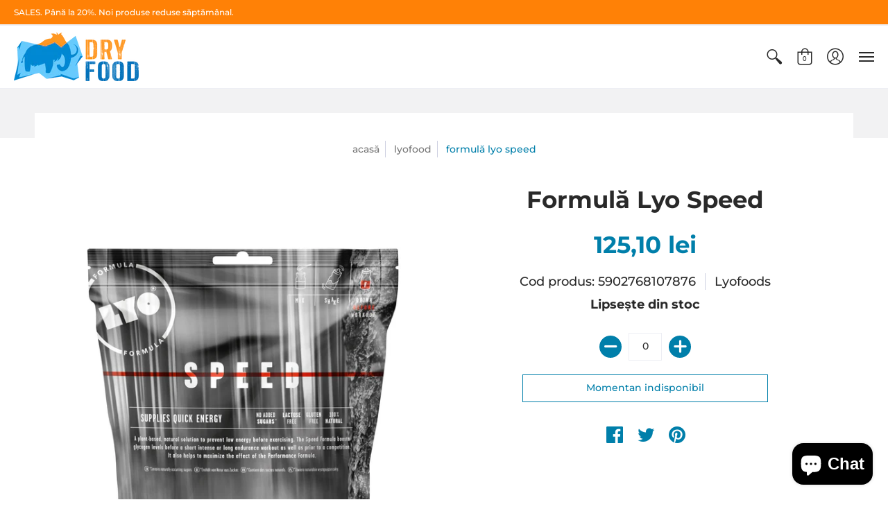

--- FILE ---
content_type: text/html; charset=utf-8
request_url: https://dryfood.ro/collections/lyofoods/products/formula-lyo-speed
body_size: 30262
content:
<!doctype html>
<!--[if lt IE 10]><html lang="en" class="ie_oldie"></html><![endif]-->
<html lang="ro">
  <head>
    <meta charset="utf-8">
<meta name="HandheldFriendly" content="True">
<meta name="MobileOptimized" content="320">
<meta name="viewport" content="width=device-width,initial-scale=1.0,maximum-scale=1">
<meta name="theme-color" content="#007faa">
<title>LYO FOOD | Pudre organice de fructe | Formulă Speed &ndash; Dryfood</title> 
<link rel="canonical" href="https://dryfood.ro/products/formula-lyo-speed" />

<meta name="description" content="Formula Speed ​​crește nivelul de glicogen înainte de un antrenament scurt și intens sau lung de anduranță ori înainte de o competiție. De asemenea, ajută la maximizarea efectului Formulei Lyo Performance. Produs fără gluten, fără lactoză, fără zahăr adăugat**, 100% natural. ** Conține zaharuri naturale." />


<link rel="shortcut icon" href="//dryfood.ro/cdn/shop/files/Dryfood_32x32.png?v=1613710282" type="image/png">





<meta property="og:site_name" content="Dryfood">
<meta property="og:url" content="https://dryfood.ro/products/formula-lyo-speed">
<meta property="og:title" content="Formulă Lyo Speed">
<meta property="og:type" content="product">
<meta property="og:description" content="Formula Speed ​​crește nivelul de glicogen înainte de un antrenament scurt și intens sau lung de anduranță ori înainte de o competiție. De asemenea, ajută la maximizarea efectului Formulei Lyo Performance. Produs fără gluten, fără lactoză, fără zahăr adăugat**, 100% natural. ** Conține zaharuri naturale.">

<meta property="og:price:amount" content="125,10">
<meta property="og:price:currency" content="RON">

<meta property="og:image" content="http://dryfood.ro/cdn/shop/products/formulaLyospeed_1200x1200.jpg?v=1655818172"><meta property="og:image" content="http://dryfood.ro/cdn/shop/products/formulaLyospeedback_1200x1200.jpg?v=1655818172">
<meta property="og:image:secure_url" content="https://dryfood.ro/cdn/shop/products/formulaLyospeed_1200x1200.jpg?v=1655818172"><meta property="og:image:secure_url" content="https://dryfood.ro/cdn/shop/products/formulaLyospeedback_1200x1200.jpg?v=1655818172">


<meta name="twitter:card" content="summary_large_image">
<meta name="twitter:title" content="Formulă Lyo Speed">
<meta name="twitter:description" content="Formula Speed ​​crește nivelul de glicogen înainte de un antrenament scurt și intens sau lung de anduranță ori înainte de o competiție. De asemenea, ajută la maximizarea efectului Formulei Lyo Performance. Produs fără gluten, fără lactoză, fără zahăr adăugat**, 100% natural. ** Conține zaharuri naturale.">




<link href="//dryfood.ro/cdn/shop/t/5/assets/theme.scss.css?v=18656564066888938451763471807" rel="stylesheet" type="text/css" media="all" />

<!--[if (gt IE 9)|!(IE)]><!--><script src="//dryfood.ro/cdn/shop/t/5/assets/script-initial.js?v=70257145317846518321554230310"></script><!--<![endif]-->
<!--[if lte IE 9]><script src="//dryfood.ro/cdn/shop/t/5/assets/script-initial.js?v=70257145317846518321554230310"></script><![endif]-->

<!--[if (gt IE 9)|!(IE)]><!--><script defer src="//dryfood.ro/cdn/shop/t/5/assets/script.js?v=122454730937575049981691755109"></script><!--<![endif]-->
<!--[if lte IE 9]><script src="//dryfood.ro/cdn/shop/t/5/assets/script.js?v=122454730937575049981691755109"></script><![endif]-->

<script>
  window.theme = window.theme || {};
  theme.moneyFormat = "{{amount_with_comma_separator}} lei";
</script>





<noscript><style>.container,.background-cover,.background-overlay,.featured-image{position:relative;}header{margin-top:100px;}.responsiveMenu li:hover > ul{left:0!important}.no-js-hide{display:none!important}.no-js.hidden{display:block!important}.no-js-bg{left:0;position:absolute;top:0;width:100%;}img.lazywidth{width:auto;}</style></noscript>    
    <script>window.performance && window.performance.mark && window.performance.mark('shopify.content_for_header.start');</script><meta name="google-site-verification" content="u8uplLUeHTXcLs-B9aVFYTYlyB9mWJcLULNPYeNg6_4">
<meta id="shopify-digital-wallet" name="shopify-digital-wallet" content="/8256880758/digital_wallets/dialog">
<link rel="alternate" type="application/json+oembed" href="https://dryfood.ro/products/formula-lyo-speed.oembed">
<script async="async" src="/checkouts/internal/preloads.js?locale=ro-RO"></script>
<script id="shopify-features" type="application/json">{"accessToken":"7047860a9f70c105256b48488cff3d22","betas":["rich-media-storefront-analytics"],"domain":"dryfood.ro","predictiveSearch":true,"shopId":8256880758,"locale":"ro"}</script>
<script>var Shopify = Shopify || {};
Shopify.shop = "dryfood.myshopify.com";
Shopify.locale = "ro";
Shopify.currency = {"active":"RON","rate":"1.0"};
Shopify.country = "RO";
Shopify.theme = {"name":"Avenue last update","id":46553792630,"schema_name":"Avenue","schema_version":"1.2.5","theme_store_id":865,"role":"main"};
Shopify.theme.handle = "null";
Shopify.theme.style = {"id":null,"handle":null};
Shopify.cdnHost = "dryfood.ro/cdn";
Shopify.routes = Shopify.routes || {};
Shopify.routes.root = "/";</script>
<script type="module">!function(o){(o.Shopify=o.Shopify||{}).modules=!0}(window);</script>
<script>!function(o){function n(){var o=[];function n(){o.push(Array.prototype.slice.apply(arguments))}return n.q=o,n}var t=o.Shopify=o.Shopify||{};t.loadFeatures=n(),t.autoloadFeatures=n()}(window);</script>
<script id="shop-js-analytics" type="application/json">{"pageType":"product"}</script>
<script defer="defer" async type="module" src="//dryfood.ro/cdn/shopifycloud/shop-js/modules/v2/client.init-shop-cart-sync_C5BV16lS.en.esm.js"></script>
<script defer="defer" async type="module" src="//dryfood.ro/cdn/shopifycloud/shop-js/modules/v2/chunk.common_CygWptCX.esm.js"></script>
<script type="module">
  await import("//dryfood.ro/cdn/shopifycloud/shop-js/modules/v2/client.init-shop-cart-sync_C5BV16lS.en.esm.js");
await import("//dryfood.ro/cdn/shopifycloud/shop-js/modules/v2/chunk.common_CygWptCX.esm.js");

  window.Shopify.SignInWithShop?.initShopCartSync?.({"fedCMEnabled":true,"windoidEnabled":true});

</script>
<script>(function() {
  var isLoaded = false;
  function asyncLoad() {
    if (isLoaded) return;
    isLoaded = true;
    var urls = ["https:\/\/easygdpr.b-cdn.net\/v\/1553540745\/gdpr.min.js?shop=dryfood.myshopify.com","https:\/\/cloudsearch-1f874.kxcdn.com\/shopify.js?srp=\/a\/search\u0026shop=dryfood.myshopify.com"];
    for (var i = 0; i < urls.length; i++) {
      var s = document.createElement('script');
      s.type = 'text/javascript';
      s.async = true;
      s.src = urls[i];
      var x = document.getElementsByTagName('script')[0];
      x.parentNode.insertBefore(s, x);
    }
  };
  if(window.attachEvent) {
    window.attachEvent('onload', asyncLoad);
  } else {
    window.addEventListener('load', asyncLoad, false);
  }
})();</script>
<script id="__st">var __st={"a":8256880758,"offset":7200,"reqid":"c37cd68c-ce30-4386-999a-2bb24ca5929f-1768606981","pageurl":"dryfood.ro\/collections\/lyofoods\/products\/formula-lyo-speed","u":"ff809f246036","p":"product","rtyp":"product","rid":6731235197046};</script>
<script>window.ShopifyPaypalV4VisibilityTracking = true;</script>
<script id="captcha-bootstrap">!function(){'use strict';const t='contact',e='account',n='new_comment',o=[[t,t],['blogs',n],['comments',n],[t,'customer']],c=[[e,'customer_login'],[e,'guest_login'],[e,'recover_customer_password'],[e,'create_customer']],r=t=>t.map((([t,e])=>`form[action*='/${t}']:not([data-nocaptcha='true']) input[name='form_type'][value='${e}']`)).join(','),a=t=>()=>t?[...document.querySelectorAll(t)].map((t=>t.form)):[];function s(){const t=[...o],e=r(t);return a(e)}const i='password',u='form_key',d=['recaptcha-v3-token','g-recaptcha-response','h-captcha-response',i],f=()=>{try{return window.sessionStorage}catch{return}},m='__shopify_v',_=t=>t.elements[u];function p(t,e,n=!1){try{const o=window.sessionStorage,c=JSON.parse(o.getItem(e)),{data:r}=function(t){const{data:e,action:n}=t;return t[m]||n?{data:e,action:n}:{data:t,action:n}}(c);for(const[e,n]of Object.entries(r))t.elements[e]&&(t.elements[e].value=n);n&&o.removeItem(e)}catch(o){console.error('form repopulation failed',{error:o})}}const l='form_type',E='cptcha';function T(t){t.dataset[E]=!0}const w=window,h=w.document,L='Shopify',v='ce_forms',y='captcha';let A=!1;((t,e)=>{const n=(g='f06e6c50-85a8-45c8-87d0-21a2b65856fe',I='https://cdn.shopify.com/shopifycloud/storefront-forms-hcaptcha/ce_storefront_forms_captcha_hcaptcha.v1.5.2.iife.js',D={infoText:'Protejat prin hCaptcha',privacyText:'Confidențialitate',termsText:'Condiții'},(t,e,n)=>{const o=w[L][v],c=o.bindForm;if(c)return c(t,g,e,D).then(n);var r;o.q.push([[t,g,e,D],n]),r=I,A||(h.body.append(Object.assign(h.createElement('script'),{id:'captcha-provider',async:!0,src:r})),A=!0)});var g,I,D;w[L]=w[L]||{},w[L][v]=w[L][v]||{},w[L][v].q=[],w[L][y]=w[L][y]||{},w[L][y].protect=function(t,e){n(t,void 0,e),T(t)},Object.freeze(w[L][y]),function(t,e,n,w,h,L){const[v,y,A,g]=function(t,e,n){const i=e?o:[],u=t?c:[],d=[...i,...u],f=r(d),m=r(i),_=r(d.filter((([t,e])=>n.includes(e))));return[a(f),a(m),a(_),s()]}(w,h,L),I=t=>{const e=t.target;return e instanceof HTMLFormElement?e:e&&e.form},D=t=>v().includes(t);t.addEventListener('submit',(t=>{const e=I(t);if(!e)return;const n=D(e)&&!e.dataset.hcaptchaBound&&!e.dataset.recaptchaBound,o=_(e),c=g().includes(e)&&(!o||!o.value);(n||c)&&t.preventDefault(),c&&!n&&(function(t){try{if(!f())return;!function(t){const e=f();if(!e)return;const n=_(t);if(!n)return;const o=n.value;o&&e.removeItem(o)}(t);const e=Array.from(Array(32),(()=>Math.random().toString(36)[2])).join('');!function(t,e){_(t)||t.append(Object.assign(document.createElement('input'),{type:'hidden',name:u})),t.elements[u].value=e}(t,e),function(t,e){const n=f();if(!n)return;const o=[...t.querySelectorAll(`input[type='${i}']`)].map((({name:t})=>t)),c=[...d,...o],r={};for(const[a,s]of new FormData(t).entries())c.includes(a)||(r[a]=s);n.setItem(e,JSON.stringify({[m]:1,action:t.action,data:r}))}(t,e)}catch(e){console.error('failed to persist form',e)}}(e),e.submit())}));const S=(t,e)=>{t&&!t.dataset[E]&&(n(t,e.some((e=>e===t))),T(t))};for(const o of['focusin','change'])t.addEventListener(o,(t=>{const e=I(t);D(e)&&S(e,y())}));const B=e.get('form_key'),M=e.get(l),P=B&&M;t.addEventListener('DOMContentLoaded',(()=>{const t=y();if(P)for(const e of t)e.elements[l].value===M&&p(e,B);[...new Set([...A(),...v().filter((t=>'true'===t.dataset.shopifyCaptcha))])].forEach((e=>S(e,t)))}))}(h,new URLSearchParams(w.location.search),n,t,e,['guest_login'])})(!0,!0)}();</script>
<script integrity="sha256-4kQ18oKyAcykRKYeNunJcIwy7WH5gtpwJnB7kiuLZ1E=" data-source-attribution="shopify.loadfeatures" defer="defer" src="//dryfood.ro/cdn/shopifycloud/storefront/assets/storefront/load_feature-a0a9edcb.js" crossorigin="anonymous"></script>
<script data-source-attribution="shopify.dynamic_checkout.dynamic.init">var Shopify=Shopify||{};Shopify.PaymentButton=Shopify.PaymentButton||{isStorefrontPortableWallets:!0,init:function(){window.Shopify.PaymentButton.init=function(){};var t=document.createElement("script");t.src="https://dryfood.ro/cdn/shopifycloud/portable-wallets/latest/portable-wallets.ro.js",t.type="module",document.head.appendChild(t)}};
</script>
<script data-source-attribution="shopify.dynamic_checkout.buyer_consent">
  function portableWalletsHideBuyerConsent(e){var t=document.getElementById("shopify-buyer-consent"),n=document.getElementById("shopify-subscription-policy-button");t&&n&&(t.classList.add("hidden"),t.setAttribute("aria-hidden","true"),n.removeEventListener("click",e))}function portableWalletsShowBuyerConsent(e){var t=document.getElementById("shopify-buyer-consent"),n=document.getElementById("shopify-subscription-policy-button");t&&n&&(t.classList.remove("hidden"),t.removeAttribute("aria-hidden"),n.addEventListener("click",e))}window.Shopify?.PaymentButton&&(window.Shopify.PaymentButton.hideBuyerConsent=portableWalletsHideBuyerConsent,window.Shopify.PaymentButton.showBuyerConsent=portableWalletsShowBuyerConsent);
</script>
<script data-source-attribution="shopify.dynamic_checkout.cart.bootstrap">document.addEventListener("DOMContentLoaded",(function(){function t(){return document.querySelector("shopify-accelerated-checkout-cart, shopify-accelerated-checkout")}if(t())Shopify.PaymentButton.init();else{new MutationObserver((function(e,n){t()&&(Shopify.PaymentButton.init(),n.disconnect())})).observe(document.body,{childList:!0,subtree:!0})}}));
</script>
<script id='scb4127' type='text/javascript' async='' src='https://dryfood.ro/cdn/shopifycloud/privacy-banner/storefront-banner.js'></script>
<script>window.performance && window.performance.mark && window.performance.mark('shopify.content_for_header.end');</script>    
        
  
  <script type="text/javascript">
    //var sm_quantity_selector_attr = 'id';
  	if (window.location.pathname == '/collections/all') {
      	window.location.replace('/collections/all-products');
  	}
  	
        
		
        var smFeaturedImage = 'products/formulaLyospeed.jpg';
        var productSMHandle = 'formula-lyo-speed';
        var productSMTitle = 'Formulă Lyo Speed';
    
    var sm_is_cart_page = false;
	
</script>

<style>
#gift_container, #gift_container .giftContainerContent, #smProductDetailGiftWrapper {
  all: unset;
}

#gift_container .giftContainerContent *, #smProductDetailGiftWrapper * {
	all: unset;
}

#sticky_gift_icon.stickyGartRight {
  	right: 20px;
    bottom: 20px;
}
#sticky_gift_icon {
    position: fixed;
    bottom: 200px;
    right: 15px;
    z-index: 9999;
}
#sticky_gift_icon a {
    text-decoration: none;
    font-size: 20px;
    color: #34495e;
}
#sticky_gift_icon span {
    display: block;
    -webkit-border-radius: 40px;
    -moz-border-radius: 40px;
    border-radius: 40px;
    background-color: rgba(255,255,255,.9);
    -webkit-box-shadow: 1px 1px 5px grey;
    -moz-box-shadow: 1px 1px 5px grey;
    box-shadow: 1px 1px 5px grey;
    padding: 10px;
    width: 40px;
    height: 40px;
    margin: 0 auto;
    line-height: 40px !important;
    text-align: center;
    position: relative;
    box-sizing: content-box !important;
    z-index: 1;
}
#sticky_gift_icon mark {
    -webkit-border-radius: 20px;
    -moz-border-radius: 20px;
    border-radius: 20px;
    border: 2px solid #FFF;
    width: 20px;
    height: 20px;
    background-color: #FF6B6B;
    position: absolute;
    top: -5px;
    left: -10px;
    font-size: 10px;
    line-height: 20px;
    font-family: Roboto,sans-serif;
    color: #FFF;
    font-weight: 700;
    box-sizing: content-box !important;
}
#sticky_gift_icon svg.showGifts {
  	height: 30px;
	width: 30px;
	margin-top: 3px;
}
#sticky_gift_icon svg.hideGifts {
  	height: 25px;
    width: 25px;
    margin-top: 8px;
  	display: none;
}

#gift_container {
  color:black;
  position: fixed;
  z-index: 9999999;
  bottom: 95px;
  right: 20px;
  max-height: 80%;
  overflow-y: scroll;
  overflow-x: hidden;
  -webkit-box-shadow: rgba(0, 0, 0, 0.16) 0px 5px 40px, rgb(0, 0, 0) 0px 5px 0px 0px inset !important;
  -moz-box-shadow: rgba(0, 0, 0, 0.16) 0px 5px 40px, rgb(0, 0, 0) 0px 5px 0px 0px inset !important;
  box-shadow: rgba(0, 0, 0, 0.16) 0px 5px 40px, rgb(0, 0, 0) 0px 5px 0px 0px inset !important;
  -moz-border-radius: 8px;
  -webkit-border-radius: 8px;
  border-radius: 8px;
  font-size: 13px;
  font-family: -apple-system, BlinkMacSystemFont, 'Segoe UI', Roboto, Oxygen, Ubuntu, Cantarell, 'Open Sans', 'Helvetica Neue', sans-serif;
}

#gift_container .giftContainerContent {
  float: right;
  background: white;
  width: 320px;
  position: relative;
  padding: 10px 10px 0px 10px;
  display:none;
}

#gift_container .giftContainerContent .giftWrapper {
    color: black;
  	padding: 5px;
  	margin: 0px 0px 10px;
	background:rgb(255, 255, 255) none repeat scroll 0% 0%;
	border-radius: 5px;
  	-webkit-border-radius: 5px;
  	-moz-border-radius: 5px;
  	-webkit-box-shadow: rgba(0, 0, 0, 0.1) 0px 4px 15px 0px, rgba(0, 0, 0, 0.1) 0px 1px 2px 0px;
  	-moz-box-shadow: rgba(0, 0, 0, 0.1) 0px 4px 15px 0px, rgba(0, 0, 0, 0.1) 0px 1px 2px 0px;
	box-shadow: rgba(0, 0, 0, 0.1) 0px 4px 15px 0px, rgba(0, 0, 0, 0.1) 0px 1px 2px 0px;
	position: relative;
  	display: block;
}

#gift_container .giftContainerContent .orderGiftsTitle, #gift_container .giftContainerContent .productsToOfferGiftsTitle {
  	text-align: center;
	padding: 5px;
	margin: 0 auto;
	font-weight: bold;
	display: block;
	border-bottom: 1px solid gray;
	width: 95%;
}

#gift_container .giftContainerContent ul {
	display: inline;
}
#gift_container .giftContainerContent li{
	padding: 10px 20px;
	display: block;
}
#gift_container .giftContainerContent li img{
	width: 22%;
	float: left;
	display: block;
}
#gift_container .giftContainerContent .smItems{
	width: 70%;
	display: block;
	float: left;
  	margin-left: 5%;
}

#gift_container .giftContainerContent .giftWrapper a {
  	display: inline;
    cursor: pointer;
    text-decoration: underline;
}

#gift_container .giftContainerContent .smAddGiftToCart {
  	padding: 4px 10px;
    margin-top: 4px;
    background:rgba(168, 168, 168, 0.46) none repeat scroll 0% 0%;
    border-radius: 2px;
    position: relative;
    display: block;
    font-weight: bold;
    cursor: pointer;
}

#gift_container .giftContainerContent .giftAlreadyInCart {
  	padding: 5px 20px;
	display: block;
  	text-align: center;
}
#gift_container .giftContainerContent .giftAlreadyInCart a {
  	font-weight: bold;
}
#gift_container .giftContainerContent .removeFromCart {
  	display: block;
    margin-top: 10px;
    cursor: pointer;
    text-decoration: underline;
}


#gift_container .giftContainerContent .item-variants select {
	display: block;
	color: #444;
	padding: .3em 1.0em .3em .3em;
	width: 100%;
	max-width: 100%;
	box-sizing: border-box;
	margin-top: 2px;
	border: 1px solid #aaa;
	-moz-border-radius: .2em;
  	-webkit-border-radius: .2em;
  	border-radius: .2em;
	-moz-appearance: none;
	-webkit-appearance: none;
	appearance: none;
	background-color: #fff;
	background-image: url('data:image/svg+xml;charset=US-ASCII,<svg version="1.1" id="Capa_1" xmlns="http://www.w3.org/2000/svg" xmlns:xlink="http://www.w3.org/1999/xlink" x="0px" y="0px"	 width="292.362px" height="292.362px" viewBox="0 0 292.362 292.362" style="enable-background:new 0 0 292.362 292.362;"	 xml:space="preserve"><g>	<path d="M286.935,69.377c-3.614-3.617-7.898-5.424-12.848-5.424H18.274c-4.952,0-9.233,1.807-12.85,5.424		C1.807,72.998,0,77.279,0,82.228c0,4.948,1.807,9.229,5.424,12.847l127.907,127.907c3.621,3.617,7.902,5.428,12.85,5.428		s9.233-1.811,12.847-5.428L286.935,95.074c3.613-3.617,5.427-7.898,5.427-12.847C292.362,77.279,290.548,72.998,286.935,69.377z"/></g><g></g><g></g><g></g><g></g><g></g><g></g><g></g><g></g><g></g><g></g><g></g><g></g><g></g><g></g><g></g></svg>'), linear-gradient(to bottom, #ffffff 0%,#e5e5e5 100%);
	background-repeat: no-repeat, repeat;
	background-position: right .7em top 50%, 0 0;
	background-size: .65em auto, 100%;
}
#gift_container .giftContainerContent .item-variants select::-ms-expand {
	display: none;
}
#gift_container .giftContainerContent .item-variants select:hover {
	border-color: #888;
}
#gift_container .giftContainerContent .item-variants select:focus {
	border-color: #aaa;
	-moz-box-shadow: 0 0 1px 3px rgba(59, 153, 252, .7);
  	-webkit-box-shadow: 0 0 1px 3px rgba(59, 153, 252, .7);
  	box-shadow: 0 0 1px 3px rgba(59, 153, 252, .7);
	-moz-box-shadow: 0 0 0 3px -moz-mac-focusring;
  	-webkit-box-shadow: 0 0 0 3px -moz-mac-focusring;
  	box-shadow: 0 0 0 3px -moz-mac-focusring;
	color: #222;
	outline: none;
}
#gift_container .giftContainerContent .item-variants select option {
	font-weight:normal;
}

*[dir="rtl"] #gift_container .giftContainerContent .item-variants select, :root:lang(ar) #gift_container .giftContainerContent .item-variants select, :root:lang(iw) #gift_container .giftContainerContent .item-variants select {
	background-position: left .7em top 50%, 0 0;
	padding: .6em .8em .5em 1.4em;
}

#gift_container .giftContainerContent .item-variants select:disabled, #gift_container .giftContainerContent .item-variants select[aria-disabled=true] {
	color: graytext;
	background-image: url('data:image/svg+xml;charset=US-ASCII,<svg version="1.1" id="Capa_1" xmlns="http://www.w3.org/2000/svg" xmlns:xlink="http://www.w3.org/1999/xlink" x="0px" y="0px"	 width="292.362px" height="292.362px" viewBox="0 0 292.362 292.362" style="enable-background:new 0 0 292.362 292.362;"	 xml:space="preserve"><g>	<path d="M286.935,69.377c-3.614-3.617-7.898-5.424-12.848-5.424H18.274c-4.952,0-9.233,1.807-12.85,5.424		C1.807,72.998,0,77.279,0,82.228c0,4.948,1.807,9.229,5.424,12.847l127.907,127.907c3.621,3.617,7.902,5.428,12.85,5.428		s9.233-1.811,12.847-5.428L286.935,95.074c3.613-3.617,5.427-7.898,5.427-12.847C292.362,77.279,290.548,72.998,286.935,69.377z"/></g><g></g><g></g><g></g><g></g><g></g><g></g><g></g><g></g><g></g><g></g><g></g><g></g><g></g><g></g><g></g></svg>'),linear-gradient(to bottom, #ffffff 0%,#e5e5e5 100%);
}
#gift_container .giftContainerContent .item-variants select:disabled:hover, #gift_container .giftContainerContent .item-variants select[aria-disabled=true] {
	border-color: #aaa;
}
#gift_container .giftContainerContent:after {
  bottom: 100%;
  left: 89%;
  border: solid transparent;
  content: " ";
  height: 0;
  width: 0;
  position: absolute;
  pointer-events: none;
  border-bottom-color: white;
  border-width: 8px;
  margin-left: -8px;
}

#gift_container .button {
  background: #6394F8;
  color: white;
  text-align: center;
  padding: 12px;
  text-decoration: none;
  display: block;
  border-radius: 3px;
  font-size: 16px;
  margin: 25px 0 15px 0;
}
#gift_container .button:hover {
  background: #729ef9;
}

#gift_container .clearfix:after {
  content: "";
  display: table;
  clear: both;
}

#gift_container #overlaySection {
  display: none;
  width: 100%;
  height: 100%;
  position: absolute;
  top: 0;
  left: 0;
  background: white;
  opacity: 0.6;
  z-index: 99;
}


#smProductDetailGiftWrapper {
  position: relative;
  font-size: 13px;
  font-family: -apple-system, BlinkMacSystemFont, 'Segoe UI', Roboto, Oxygen, Ubuntu, Cantarell, 'Open Sans', 'Helvetica Neue', sans-serif;
  line-height: 1;
  -webkit-font-smoothing: antialiased;
  -moz-osx-font-smoothing: grayscale;
  color: #000;
  padding: 10px;
  margin: 20px 0px 50px;
  background:rgb(255, 255, 255) none repeat scroll 0% 0%;
  -webkit-border-radius: 5px;
  -moz-border-radius: 5px;
  border-radius: 5px;
  -webkit-box-shadow:rgba(0, 0, 0, 0.1) 0px 1px 1px 0px,rgba(0, 0, 0, 0.1) 0px 1px 1px 1px;
  -moz-box-shadow:rgba(0, 0, 0, 0.1) 0px 1px 1px 0px,rgba(0, 0, 0, 0.1) 0px 1px 1px 1px;
  box-shadow:rgba(0, 0, 0, 0.1) 0px 1px 1px 0px,rgba(0, 0, 0, 0.1) 0px 1px 1px 1px;
  display: block;
}

#smProductDetailGiftWrapper.alreadyInCart {
  border: 1px solid #00800070;
  background: rgb(245, 251, 244);
}

#smProductDetailGiftWrapper .alreadyInCartProductTitle {
  display: block;
  text-align: center;
}
#smProductDetailGiftWrapper .alreadyInCartProductTitle a {
  cursor: pointer;
  text-decoration: underline;
  font-weight: bold;
}
#smProductDetailGiftWrapper .removeFromCart {
  display: block;
  text-align: center;
  margin-top: 20px;
  cursor: pointer;
  text-decoration: underline;
}


#smProductDetailGiftWrapper li {
	padding: 10px 20px;
    display: inline-block;
}

#smProductDetailGiftWrapper li img {
  width: 22%;
  float: left;
  display: block;
}
#smProductDetailGiftWrapper .smItems {
  width: 70%;
  display: block;
  float: left;
  margin-left: 5%;
}
#smProductDetailGiftWrapper .giftWrapper a {
  display: inline;
  cursor: pointer;
  text-decoration: underline;
}
#smProductDetailGiftWrapper .item-variants select {
  display: block;
  color:#444;
  padding: .5em 1.0em .3em .3em;
  width: 100%;
  max-width: 100%;
  box-sizing: border-box;
  margin-top: 6px;
  border: 1px solid #aaa;
  -moz-border-radius: .2em;
  -webkit-border-radius: .2em;
  border-radius: .2em;
  -moz-appearance: none;
  -webkit-appearance: none;
  appearance: none;
  background-color:#fff;
  background-image: url('data:image/svg+xml;charset=US-ASCII,<svg version="1.1" id="Capa_1" xmlns="http://www.w3.org/2000/svg" xmlns:xlink="http://www.w3.org/1999/xlink" x="0px" y="0px" width="292.362px" height="292.362px" viewBox="0 0 292.362 292.362" style="enable-background:new 0 0 292.362 292.362;" xml:space="preserve"><g> <path d="M286.935,69.377c-3.614-3.617-7.898-5.424-12.848-5.424H18.274c-4.952,0-9.233,1.807-12.85,5.424 C1.807,72.998,0,77.279,0,82.228c0,4.948,1.807,9.229,5.424,12.847l127.907,127.907c3.621,3.617,7.902,5.428,12.85,5.428 s9.233-1.811,12.847-5.428L286.935,95.074c3.613-3.617,5.427-7.898,5.427-12.847C292.362,77.279,290.548,72.998,286.935,69.377z"/></g><g></g><g></g><g></g><g></g><g></g><g></g><g></g><g></g><g></g><g></g><g></g><g></g><g></g><g></g><g></g></svg>'), linear-gradient(to bottom,#ffffff 0%,#e5e5e5 100%);
  background-repeat: no-repeat, repeat;
  background-position: right .7em top 50%, 0 0;
  background-size: .65em auto, 100%;
  text-align: left;
}

#smProductDetailGiftWrapper .item-name {
  display: block;
  cursor: pointer;
  text-decoration: underline;
  text-align: left;
}

#smProductDetailGiftWrapper .item-variants select option {
  font-weight: normal;
}
#smProductDetailGiftWrapper .smAddGiftToCart {
  padding: 8px 8px;
  margin-top: 6px;
  background: rgba(168, 168, 168, 0.46) none repeat scroll 0% 0%;
  -moz-border-radius: 2px;
  -webkit-border-radius: 2px;
  border-radius: 2px;
  position: relative;
  display: block;
  font-weight: bold;
  cursor: pointer;
}
#smProductDetailGiftWrapper .productsToOfferGiftsTitle {
  text-align: center;
  padding: 5px;
  margin: 0 auto;
  font-weight: bold;
  display: block;
  border-bottom: 1px solid gray;
  width: 95%;
  margin-bottom: 20px;
  line-height: 20px;
}
#smProductDetailGiftWrapper .productsToOfferGiftsTitle a {
	cursor: pointer;
  	text-decoration: underline;
}

#gift_container  .offerGiftsUntilDate, #smProductDetailGiftWrapper .offerGiftsUntilDate {
  display: block;
  margin-top: 5px;
  text-align: center;
  border-top: 1px solid black;
  padding: 10px;
}

#gift_container  .offerGiftsUntilDateIcon, #smProductDetailGiftWrapper .offerGiftsUntilDateIcon {
  padding: 0 1.0em .3em .3em;
  background-color: #fff;
  background-image: url('data:image/svg+xml;charset=US-ASCII,<svg height="512pt" viewBox="0 0 512 512" width="512pt" xmlns="http://www.w3.org/2000/svg"><path d="m482 292.25v-246.25c0-8.285156-6.714844-15-15-15h-76v-16c0-8.285156-6.714844-15-15-15s-15 6.714844-15 15v16h-60v-16c0-8.285156-6.714844-15-15-15s-15 6.714844-15 15v16h-60v-16c0-8.285156-6.714844-15-15-15s-15 6.714844-15 15v16h-60v-16c0-8.285156-6.714844-15-15-15s-15 6.714844-15 15v16h-76c-8.285156 0-15 6.714844-15 15v391c0 8.285156 6.714844 15 15 15h249.804688c24.25 36.152344 65.488281 60 112.195312 60 74.4375 0 135-60.5625 135-135 0-32.070312-11.25-61.5625-30-84.75zm-391-231.25v15c0 8.285156 6.714844 15 15 15s15-6.714844 15-15v-15h60v15c0 8.285156 6.714844 15 15 15s15-6.714844 15-15v-15h60v15c0 8.285156 6.714844 15 15 15s15-6.714844 15-15v-15h60v15c0 8.285156 6.714844 15 15 15s15-6.714844 15-15v-15h61v60h-422v-60zm-61 361v-271h422v113.804688c-21.464844-14.394532-47.269531-22.804688-75-22.804688-47.398438 0-89.164062 24.558594-113.257812 61.613281-2.027344-1.023437-4.3125-1.613281-6.742188-1.613281h-30c-8.285156 0-15 6.714844-15 15s6.714844 15 15 15h22.722656c-3.386718 9.554688-5.730468 19.601562-6.882812 30h-15.839844c-8.285156 0-15 6.714844-15 15s6.714844 15 15 15h15.839844c1.152344 10.398438 3.492187 20.445312 6.882812 30zm347 60c-57.898438 0-105-47.101562-105-105s47.101562-105 105-105 105 47.101562 105 105-47.101562 105-105 105zm0 0"/><path d="m437 362h-45v-45c0-8.285156-6.714844-15-15-15s-15 6.714844-15 15v60c0 8.285156 6.714844 15 15 15h60c8.285156 0 15-6.714844 15-15s-6.714844-15-15-15zm0 0"/><path d="m136 182h-30c-8.285156 0-15 6.714844-15 15s6.714844 15 15 15h30c8.285156 0 15-6.714844 15-15s-6.714844-15-15-15zm0 0"/><path d="m136 242h-30c-8.285156 0-15 6.714844-15 15s6.714844 15 15 15h30c8.285156 0 15-6.714844 15-15s-6.714844-15-15-15zm0 0"/><path d="m136 302h-30c-8.285156 0-15 6.714844-15 15s6.714844 15 15 15h30c8.285156 0 15-6.714844 15-15s-6.714844-15-15-15zm0 0"/><path d="m227 212h30c8.285156 0 15-6.714844 15-15s-6.714844-15-15-15h-30c-8.285156 0-15 6.714844-15 15s6.714844 15 15 15zm0 0"/><path d="m227 272h30c8.285156 0 15-6.714844 15-15s-6.714844-15-15-15h-30c-8.285156 0-15 6.714844-15 15s6.714844 15 15 15zm0 0"/><path d="m136 362h-30c-8.285156 0-15 6.714844-15 15s6.714844 15 15 15h30c8.285156 0 15-6.714844 15-15s-6.714844-15-15-15zm0 0"/><path d="m347 212h30c8.285156 0 15-6.714844 15-15s-6.714844-15-15-15h-30c-8.285156 0-15 6.714844-15 15s6.714844 15 15 15zm0 0"/></svg>');
  background-repeat: no-repeat, repeat;
  background-size: 16px auto;
}

.productGiftIcon {
  	position: absolute;
	top: 10px;
	right: 10px;
	width: 15%;
	z-index: 1;
}
.svgTextValue {
  	display: inline-block;
    position: absolute;
    top: 50%;
    -webkit-transform: translateY(-50%);
    transform: translateY(-50%);
    left: 0;
    right: 0;
    margin: auto;
    text-align: center;
  	color: black;
}


</style>
<div style="display:none" id="sticky_gift_icon" class="stickyGartRight">
  <a href="#">
    <span style="background-size: 30px;background-repeat: no-repeat;background-position: center; background-color:#ffffff">
        <svg class="showGifts" version="1.1" id="Capa_1" xmlns="http://www.w3.org/2000/svg" xmlns:xlink="http://www.w3.org/1999/xlink" x="0px" y="0px" viewBox="0 0 512 512" style="enable-background:new 0 0 512 512;" xml:space="preserve">
            <g>
                <g>
                    <path d="M32,271.692v192c0,17.664,14.368,32,32,32h160v-224H32z"></path>
                </g>
            </g>
            <g>
                <g>
                    <path d="M480,143.692H378.752c7.264-4.96,13.504-9.888,17.856-14.304c25.824-25.952,25.824-68.192,0-94.144
                        c-25.088-25.28-68.8-25.216-93.856,0c-13.888,13.92-50.688,70.592-45.6,108.448h-2.304c5.056-37.856-31.744-94.528-45.6-108.448
                        c-25.088-25.216-68.8-25.216-93.856,0C89.6,61.196,89.6,103.436,115.36,129.388c4.384,4.416,10.624,9.344,17.888,14.304H32
                        c-17.632,0-32,14.368-32,32v48c0,8.832,7.168,16,16,16h208v-64h64v64h208c8.832,0,16-7.168,16-16v-48
                        C512,158.06,497.664,143.692,480,143.692z M222.112,142.636c0,0-1.344,1.056-5.92,1.056c-22.112,0-64.32-22.976-78.112-36.864
                        c-13.408-13.504-13.408-35.52,0-49.024c6.496-6.528,15.104-10.112,24.256-10.112c9.12,0,17.728,3.584,24.224,10.112
                        C208.128,79.5,229.568,134.924,222.112,142.636z M295.776,143.692c-4.544,0-5.888-1.024-5.888-1.056
                        c-7.456-7.712,13.984-63.136,35.552-84.832c12.896-13.024,35.456-13.088,48.48,0c13.44,13.504,13.44,35.52,0,49.024
                        C360.128,120.716,317.92,143.692,295.776,143.692z"></path>
                </g>
            </g>
            <g>
                <g>
                    <path d="M288,271.692v224h160c17.664,0,32-14.336,32-32v-192H288z"></path>
                </g>
        	</g>
        </svg>
      	<svg class="hideGifts" version="1.1" id="Layer_1" xmlns="http://www.w3.org/2000/svg" xmlns:xlink="http://www.w3.org/1999/xlink" x="0px" y="0px" viewBox="0 0 492 492" style="enable-background:new 0 0 492 492;" xml:space="preserve">
            <g>
                <g>
                    <path d="M300.188,246L484.14,62.04c5.06-5.064,7.852-11.82,7.86-19.024c0-7.208-2.792-13.972-7.86-19.028L468.02,7.872
                        c-5.068-5.076-11.824-7.856-19.036-7.856c-7.2,0-13.956,2.78-19.024,7.856L246.008,191.82L62.048,7.872
                        c-5.06-5.076-11.82-7.856-19.028-7.856c-7.2,0-13.96,2.78-19.02,7.856L7.872,23.988c-10.496,10.496-10.496,27.568,0,38.052
                        L191.828,246L7.872,429.952c-5.064,5.072-7.852,11.828-7.852,19.032c0,7.204,2.788,13.96,7.852,19.028l16.124,16.116
                        c5.06,5.072,11.824,7.856,19.02,7.856c7.208,0,13.968-2.784,19.028-7.856l183.96-183.952l183.952,183.952
                        c5.068,5.072,11.824,7.856,19.024,7.856h0.008c7.204,0,13.96-2.784,19.028-7.856l16.12-16.116
                        c5.06-5.064,7.852-11.824,7.852-19.028c0-7.204-2.792-13.96-7.852-19.028L300.188,246z"/>
                </g>
            </g>
        </svg>
      	<mark class="giftsCount" style="background-color:#ff6b6b">0</mark>
    </span>
  </a>
</div>


<div id="gift_container">
  <div class="giftContainerContent">
  </div>
  <div id="overlaySection" style="display: none;">
        <div class="overlaySectionWrapper">
            <svg xmlns="http://www.w3.org/2000/svg" xmlns:xlink="http://www.w3.org/1999/xlink" style="margin: 10px auto; background: rgba(0, 0, 0, 0) none repeat scroll 0% 0%; display: block; shape-rendering: auto;" width="100px" height="100px" viewBox="0 0 100 100" preserveAspectRatio="xMidYMid">
				<circle cx="50" cy="50" fill="none" stroke="#6a6a6a" stroke-width="6" r="35" stroke-dasharray="164.93361431346415 56.97787143782138">
  					<animateTransform attributeName="transform" type="rotate" repeatCount="indefinite" dur="1s" values="0 50 50;360 50 50" keyTimes="0;1"></animateTransform>
				</circle>
          	</svg>
        </div>
    </div>
</div>

<div id="smGiftIcon1" style="display:none">
  <svg height="100%" viewBox="0 0 423334 423334" width="100%"><g>
              <circle class="svgBackground" cx="211667" cy="211667" r="211667" style="fill: rgb(0, 255, 0);" /><g><path class="fil1" style="fill: white" d="M119059 155901l185216 0c2805,0 5080,2275 5080,5080l0 41401c0,2805 -2275,5080 -5080,5080l-185216 0c-2805,0 -5080,-2275 -5080,-5080l0 -41401c0,-2805 2275,-5080 5080,-5080zm180136 10160l-175056 0 0 31241 175056 0 0 -31241z" />
              <path class="fil1" style="fill: white" d="M296643 220462l0 104671c0,2805 -2275,5080 -5080,5080l-159792 0c-2805,0 -5080,-2275 -5080,-5080l0 -104671c0,-2797 2282,-5079 5079,-5079l2 0c2797,0 5079,2289 5079,5079l0 99591 149632 0 0 -99591c0,-2797 2282,-5079 5079,-5079l2 0c2797,0 5079,2289 5079,5079z" />
              <path class="fil1" style="fill: white" d="M193635 161672c0,-2805 2275,-5080 5080,-5080 2805,0 5080,2275 5080,5080l0 163461c0,2805 -2275,5080 -5080,5080 -2805,0 -5080,-2275 -5080,-5080l0 -163461z" />
              <path class="fil1" style="fill: white" d="M219539 161672c0,-2805 2275,-5080 5080,-5080 2805,0 5080,2275 5080,5080l0 163461c0,2805 -2275,5080 -5080,5080 -2805,0 -5080,-2275 -5080,-5080l0 -163461z" />
              <path class="fil1" style="fill: white" d="M209789 163399c-2587,-2281 -68864,-61052 -31914,-69713 33612,-7880 40371,65311 40391,65520 262,2783 -1781,5254 -4564,5516 -1491,140 -2893,-381 -3913,-1323zm-29612 -59831c-13041,3056 11194,28506 26055,42753 -3158,-17890 -10654,-46364 -26055,-42753z" />
              <path class="fil1" style="fill: white" d="M221711 142929c11236,-11089 24112,-25587 18671,-29124 -5427,-3528 -13257,14265 -18671,29124zm24187 -37618c19846,12904 -28410,55572 -31713,58458 -1268,1217 -3135,1739 -4942,1208 -2685,-789 -4222,-3606 -3433,-6291 56,-189 19543,-66734 40088,-53375z" /></g></g>
  </svg>
</div>
<div id="smGiftIcon2" style="display:none">
  <svg height="100%" width="100%" viewBox="0 0 64 64">
            <g>
                <path class="svgBackground"
                      d="M56.8,19.4c-2.4,0.3-4.2,1.8-5.7,3.7c0.4,0.5,0.8,0.8,1.1,1.2c0,1.3,0,2.6,0,4.4c1.1,0.6,2.5,1.7,4.2,2.3   c0.9,0.3,2.3,0,3.1-0.6c1.1-0.7,0.8-2,0.2-3.1c-0.7-1.4-0.8-2.9-0.2-4.5C60.4,20.7,59.1,19,56.8,19.4z M56.9,23   c-0.8,0.6-1.9,0.8-2.9,0.9c-0.3,0-1.6,0-1.7,0.3c0.5-1.2,1.8-2.3,2.9-2.9c0.4-0.2,0.7-0.4,1.1-0.4c0.4,0,0.8,0.1,1.1,0.4   C57.9,21.9,57.5,22.5,56.9,23z"/>
                <path class="svgBackground"
                      d="M47.8,22.8c-1.5-1.9-3.2-3.4-5.7-3.7c-2.3-0.3-3.6,1.3-2.7,3.5c0.7,1.6,0.5,3-0.2,4.5   c-0.6,1.1-0.8,2.4,0.2,3.1c0.8,0.6,2.2,0.9,3.1,0.6c1.6-0.6,3-1.6,4.2-2.3c0-1.8,0-3.1,0-4.4C47.1,23.6,47.4,23.3,47.8,22.8z    M44.4,23.5c-1-0.2-2-0.5-2.8-1.1c-0.1-0.1-0.2-0.2-0.3-0.3c-0.5-0.5-0.9-1.4,0-1.7c0.8-0.3,1.9,0.3,2.6,0.7c1.1,0.7,2,1.6,2.6,2.7   C46.4,23.6,44.8,23.6,44.4,23.5z"/>
                <path class="svgBackground"
                      d="M49.4,23.5c-1.3,0-2.4,1.1-2.4,2.4c0,1.3,1.1,2.4,2.4,2.4c1.3,0,2.4-1.1,2.4-2.4   C51.8,24.6,50.7,23.5,49.4,23.5z"/>
                <path class="svgBackground"
                      d="M58.8,12.3h-7.2v7.2c1.3-1.1,2.9-2,4.9-2.3c1.9-0.3,3.5,0.3,4.5,1.6c1,1.3,1.1,3,0.4,4.7   c0,0.1-0.1,0.2-0.1,0.3h1.5v-7.5C62.9,14.1,61.1,12.3,58.8,12.3z"/>
                <path class="svgBackground"
                      d="M37.6,23.2c-0.7-1.7-0.6-3.5,0.4-4.7c1-1.3,2.6-1.9,4.5-1.6c2.1,0.3,3.8,1.3,5,2.4v-7H5.2   c-2.3,0-4.1,1.8-4.1,4.1v7.5h36.7C37.7,23.6,37.7,23.4,37.6,23.2z"/>
                <path class="svgBackground"
                      d="M43.3,32.5c-0.5,0.2-1,0.2-1.5,0.2c-1.3,0-2.6-0.4-3.5-1c-0.5-0.4-1.9-1.5-1.6-3.7H1.1v19.8   c0,2.3,1.8,4.1,4.1,4.1h42.4V30.2c-0.2,0.1-0.4,0.2-0.6,0.4C45.9,31.2,44.7,32,43.3,32.5z"/>
                <path class="svgBackground"
                  d="M60.7,32c-0.9,0.6-2.2,1-3.5,1c-0.5,0-1-0.1-1.5-0.2c-1.4-0.5-2.6-1.3-3.6-1.9c-0.2-0.1-0.3-0.2-0.5-0.3v21.1   h7.2c2.3,0,4.1-1.8,4.1-4.1V27.9h-0.7C62.7,30.3,61.2,31.6,60.7,32z"/>
            </g>
    </svg>
</div>
<div id="smGiftIcon3" style="display:none">
  <svg height="100%" width="100%" viewBox="0 0 64 64">
    <circle cx="50%" cy="50%" r="50%" fill="red" class="svgBackground" />
    <switch>
      <foreignObject x="10" y="4" width="70%" height="85%" style="line-height: normal; text-align:center;">
        <div>
            <p xmlns="http://www.w3.org/1999/xhtml" class="svgTextValue" style="color: black; font-family: Arial; font-size: 14px; text-align: center; line-height: normal; font-weight: bold"></p>
        </div>
      </foreignObject>
    </switch>
  </svg>
</div>

<img alt="smNoImage" style="display:none" class="smNoImage" src="//dryfood.ro/cdn/shopifycloud/storefront/assets/no-image-100-2a702f30_small.gif" />

<script type="text/javascript">var sm_translations_labels = {"gift_already_in_cart":"Gift GIFT_NAME already in cart","remove_from_cart":"Remove from cart?","add_to_cart":"Add to cart","add_product_to_cart_and_get_gift":"Add PRODUCT_NAME to cart and get free gift","pick_free_gift_for_product":"You can pick free gift for PRODUCT_NAME","buy_for_more_and_get_gift":"If you spend ORDER_MINIMUM (TO_SPEND more), you will get free gift","pick_free_gift_for_order":"You spend more then ORDER_MINIMUM, pick your free gift","active_until":"active until UNTIL_DATE","gift_cart_property_label":"Free gift: 100% off"}; var sm_desing_settings = {"selectedGiftIcon":"1","giftIconColor":{"hue":120,"saturation":0,"brightness":0.75,"alpha":1},"giftIconTextValue":"Free Gift","selectedGiftBoxPosition":"1","backgroundColorOfGiftBox":{"hue":1,"saturation":0,"brightness":1},"hideGiftBox":0}; var sm_products_gifts = []; var sm_orders_gifts = []; var sm_pro_version_settings = []; var sm_money_format="@@amount_with_comma_separator&& lei";</script>
<script type="text/javascript">
    //var sm_quantity_selector_attr = 'id';
  	if (window.location.pathname == '/collections/all') {
      	window.location.replace('/collections/all-products');
  	}
  	
        
		
        var smFeaturedImage = 'products/formulaLyospeed.jpg';
        var productSMHandle = 'formula-lyo-speed';
        var productSMTitle = 'Formulă Lyo Speed';
    
    var sm_is_cart_page = false;
	
</script>

<style>
#gift_container, #gift_container .giftContainerContent, #smProductDetailGiftWrapper {
  all: unset;
}

#gift_container .giftContainerContent *, #smProductDetailGiftWrapper * {
	all: unset;
}

#sticky_gift_icon.stickyGartRight {
  	right: 20px;
    bottom: 20px;
}
#sticky_gift_icon {
    position: fixed;
    bottom: 200px;
    right: 15px;
    z-index: 9999;
}
#sticky_gift_icon a {
    text-decoration: none;
    font-size: 20px;
    color: #34495e;
}
#sticky_gift_icon span {
    display: block;
    -webkit-border-radius: 40px;
    -moz-border-radius: 40px;
    border-radius: 40px;
    background-color: rgba(255,255,255,.9);
    -webkit-box-shadow: 1px 1px 5px grey;
    -moz-box-shadow: 1px 1px 5px grey;
    box-shadow: 1px 1px 5px grey;
    padding: 10px;
    width: 40px;
    height: 40px;
    margin: 0 auto;
    line-height: 40px !important;
    text-align: center;
    position: relative;
    box-sizing: content-box !important;
    z-index: 1;
}
#sticky_gift_icon mark {
    -webkit-border-radius: 20px;
    -moz-border-radius: 20px;
    border-radius: 20px;
    border: 2px solid #FFF;
    width: 20px;
    height: 20px;
    background-color: #FF6B6B;
    position: absolute;
    top: -5px;
    left: -10px;
    font-size: 10px;
    line-height: 20px;
    font-family: Roboto,sans-serif;
    color: #FFF;
    font-weight: 700;
    box-sizing: content-box !important;
}
#sticky_gift_icon svg.showGifts {
  	height: 30px;
	width: 30px;
	margin-top: 3px;
}
#sticky_gift_icon svg.hideGifts {
  	height: 25px;
    width: 25px;
    margin-top: 8px;
  	display: none;
}

#gift_container {
  color:black;
  position: fixed;
  z-index: 9999999;
  bottom: 95px;
  right: 20px;
  max-height: 80%;
  overflow-y: scroll;
  overflow-x: hidden;
  -webkit-box-shadow: rgba(0, 0, 0, 0.16) 0px 5px 40px, rgb(0, 0, 0) 0px 5px 0px 0px inset !important;
  -moz-box-shadow: rgba(0, 0, 0, 0.16) 0px 5px 40px, rgb(0, 0, 0) 0px 5px 0px 0px inset !important;
  box-shadow: rgba(0, 0, 0, 0.16) 0px 5px 40px, rgb(0, 0, 0) 0px 5px 0px 0px inset !important;
  -moz-border-radius: 8px;
  -webkit-border-radius: 8px;
  border-radius: 8px;
  font-size: 13px;
  font-family: -apple-system, BlinkMacSystemFont, 'Segoe UI', Roboto, Oxygen, Ubuntu, Cantarell, 'Open Sans', 'Helvetica Neue', sans-serif;
}

#gift_container .giftContainerContent {
  float: right;
  background: white;
  width: 320px;
  position: relative;
  padding: 10px 10px 0px 10px;
  display:none;
}

#gift_container .giftContainerContent .giftWrapper {
    color: black;
  	padding: 5px;
  	margin: 0px 0px 10px;
	background:rgb(255, 255, 255) none repeat scroll 0% 0%;
	border-radius: 5px;
  	-webkit-border-radius: 5px;
  	-moz-border-radius: 5px;
  	-webkit-box-shadow: rgba(0, 0, 0, 0.1) 0px 4px 15px 0px, rgba(0, 0, 0, 0.1) 0px 1px 2px 0px;
  	-moz-box-shadow: rgba(0, 0, 0, 0.1) 0px 4px 15px 0px, rgba(0, 0, 0, 0.1) 0px 1px 2px 0px;
	box-shadow: rgba(0, 0, 0, 0.1) 0px 4px 15px 0px, rgba(0, 0, 0, 0.1) 0px 1px 2px 0px;
	position: relative;
  	display: block;
}

#gift_container .giftContainerContent .orderGiftsTitle, #gift_container .giftContainerContent .productsToOfferGiftsTitle {
  	text-align: center;
	padding: 5px;
	margin: 0 auto;
	font-weight: bold;
	display: block;
	border-bottom: 1px solid gray;
	width: 95%;
}

#gift_container .giftContainerContent ul {
	display: inline;
}
#gift_container .giftContainerContent li{
	padding: 10px 20px;
	display: block;
}
#gift_container .giftContainerContent li img{
	width: 22%;
	float: left;
	display: block;
}
#gift_container .giftContainerContent .smItems{
	width: 70%;
	display: block;
	float: left;
  	margin-left: 5%;
}

#gift_container .giftContainerContent .giftWrapper a {
  	display: inline;
    cursor: pointer;
    text-decoration: underline;
}

#gift_container .giftContainerContent .smAddGiftToCart {
  	padding: 4px 10px;
    margin-top: 4px;
    background:rgba(168, 168, 168, 0.46) none repeat scroll 0% 0%;
    border-radius: 2px;
    position: relative;
    display: block;
    font-weight: bold;
    cursor: pointer;
}

#gift_container .giftContainerContent .giftAlreadyInCart {
  	padding: 5px 20px;
	display: block;
  	text-align: center;
}
#gift_container .giftContainerContent .giftAlreadyInCart a {
  	font-weight: bold;
}
#gift_container .giftContainerContent .removeFromCart {
  	display: block;
    margin-top: 10px;
    cursor: pointer;
    text-decoration: underline;
}


#gift_container .giftContainerContent .item-variants select {
	display: block;
	color: #444;
	padding: .3em 1.0em .3em .3em;
	width: 100%;
	max-width: 100%;
	box-sizing: border-box;
	margin-top: 2px;
	border: 1px solid #aaa;
	-moz-border-radius: .2em;
  	-webkit-border-radius: .2em;
  	border-radius: .2em;
	-moz-appearance: none;
	-webkit-appearance: none;
	appearance: none;
	background-color: #fff;
	background-image: url('data:image/svg+xml;charset=US-ASCII,<svg version="1.1" id="Capa_1" xmlns="http://www.w3.org/2000/svg" xmlns:xlink="http://www.w3.org/1999/xlink" x="0px" y="0px"	 width="292.362px" height="292.362px" viewBox="0 0 292.362 292.362" style="enable-background:new 0 0 292.362 292.362;"	 xml:space="preserve"><g>	<path d="M286.935,69.377c-3.614-3.617-7.898-5.424-12.848-5.424H18.274c-4.952,0-9.233,1.807-12.85,5.424		C1.807,72.998,0,77.279,0,82.228c0,4.948,1.807,9.229,5.424,12.847l127.907,127.907c3.621,3.617,7.902,5.428,12.85,5.428		s9.233-1.811,12.847-5.428L286.935,95.074c3.613-3.617,5.427-7.898,5.427-12.847C292.362,77.279,290.548,72.998,286.935,69.377z"/></g><g></g><g></g><g></g><g></g><g></g><g></g><g></g><g></g><g></g><g></g><g></g><g></g><g></g><g></g><g></g></svg>'), linear-gradient(to bottom, #ffffff 0%,#e5e5e5 100%);
	background-repeat: no-repeat, repeat;
	background-position: right .7em top 50%, 0 0;
	background-size: .65em auto, 100%;
}
#gift_container .giftContainerContent .item-variants select::-ms-expand {
	display: none;
}
#gift_container .giftContainerContent .item-variants select:hover {
	border-color: #888;
}
#gift_container .giftContainerContent .item-variants select:focus {
	border-color: #aaa;
	-moz-box-shadow: 0 0 1px 3px rgba(59, 153, 252, .7);
  	-webkit-box-shadow: 0 0 1px 3px rgba(59, 153, 252, .7);
  	box-shadow: 0 0 1px 3px rgba(59, 153, 252, .7);
	-moz-box-shadow: 0 0 0 3px -moz-mac-focusring;
  	-webkit-box-shadow: 0 0 0 3px -moz-mac-focusring;
  	box-shadow: 0 0 0 3px -moz-mac-focusring;
	color: #222;
	outline: none;
}
#gift_container .giftContainerContent .item-variants select option {
	font-weight:normal;
}

*[dir="rtl"] #gift_container .giftContainerContent .item-variants select, :root:lang(ar) #gift_container .giftContainerContent .item-variants select, :root:lang(iw) #gift_container .giftContainerContent .item-variants select {
	background-position: left .7em top 50%, 0 0;
	padding: .6em .8em .5em 1.4em;
}

#gift_container .giftContainerContent .item-variants select:disabled, #gift_container .giftContainerContent .item-variants select[aria-disabled=true] {
	color: graytext;
	background-image: url('data:image/svg+xml;charset=US-ASCII,<svg version="1.1" id="Capa_1" xmlns="http://www.w3.org/2000/svg" xmlns:xlink="http://www.w3.org/1999/xlink" x="0px" y="0px"	 width="292.362px" height="292.362px" viewBox="0 0 292.362 292.362" style="enable-background:new 0 0 292.362 292.362;"	 xml:space="preserve"><g>	<path d="M286.935,69.377c-3.614-3.617-7.898-5.424-12.848-5.424H18.274c-4.952,0-9.233,1.807-12.85,5.424		C1.807,72.998,0,77.279,0,82.228c0,4.948,1.807,9.229,5.424,12.847l127.907,127.907c3.621,3.617,7.902,5.428,12.85,5.428		s9.233-1.811,12.847-5.428L286.935,95.074c3.613-3.617,5.427-7.898,5.427-12.847C292.362,77.279,290.548,72.998,286.935,69.377z"/></g><g></g><g></g><g></g><g></g><g></g><g></g><g></g><g></g><g></g><g></g><g></g><g></g><g></g><g></g><g></g></svg>'),linear-gradient(to bottom, #ffffff 0%,#e5e5e5 100%);
}
#gift_container .giftContainerContent .item-variants select:disabled:hover, #gift_container .giftContainerContent .item-variants select[aria-disabled=true] {
	border-color: #aaa;
}
#gift_container .giftContainerContent:after {
  bottom: 100%;
  left: 89%;
  border: solid transparent;
  content: " ";
  height: 0;
  width: 0;
  position: absolute;
  pointer-events: none;
  border-bottom-color: white;
  border-width: 8px;
  margin-left: -8px;
}

#gift_container .button {
  background: #6394F8;
  color: white;
  text-align: center;
  padding: 12px;
  text-decoration: none;
  display: block;
  border-radius: 3px;
  font-size: 16px;
  margin: 25px 0 15px 0;
}
#gift_container .button:hover {
  background: #729ef9;
}

#gift_container .clearfix:after {
  content: "";
  display: table;
  clear: both;
}

#gift_container #overlaySection {
  display: none;
  width: 100%;
  height: 100%;
  position: absolute;
  top: 0;
  left: 0;
  background: white;
  opacity: 0.6;
  z-index: 99;
}


#smProductDetailGiftWrapper {
  position: relative;
  font-size: 13px;
  font-family: -apple-system, BlinkMacSystemFont, 'Segoe UI', Roboto, Oxygen, Ubuntu, Cantarell, 'Open Sans', 'Helvetica Neue', sans-serif;
  line-height: 1;
  -webkit-font-smoothing: antialiased;
  -moz-osx-font-smoothing: grayscale;
  color: #000;
  padding: 10px;
  margin: 20px 0px 50px;
  background:rgb(255, 255, 255) none repeat scroll 0% 0%;
  -webkit-border-radius: 5px;
  -moz-border-radius: 5px;
  border-radius: 5px;
  -webkit-box-shadow:rgba(0, 0, 0, 0.1) 0px 1px 1px 0px,rgba(0, 0, 0, 0.1) 0px 1px 1px 1px;
  -moz-box-shadow:rgba(0, 0, 0, 0.1) 0px 1px 1px 0px,rgba(0, 0, 0, 0.1) 0px 1px 1px 1px;
  box-shadow:rgba(0, 0, 0, 0.1) 0px 1px 1px 0px,rgba(0, 0, 0, 0.1) 0px 1px 1px 1px;
  display: block;
}

#smProductDetailGiftWrapper.alreadyInCart {
  border: 1px solid #00800070;
  background: rgb(245, 251, 244);
}

#smProductDetailGiftWrapper .alreadyInCartProductTitle {
  display: block;
  text-align: center;
}
#smProductDetailGiftWrapper .alreadyInCartProductTitle a {
  cursor: pointer;
  text-decoration: underline;
  font-weight: bold;
}
#smProductDetailGiftWrapper .removeFromCart {
  display: block;
  text-align: center;
  margin-top: 20px;
  cursor: pointer;
  text-decoration: underline;
}


#smProductDetailGiftWrapper li {
	padding: 10px 20px;
    display: inline-block;
}

#smProductDetailGiftWrapper li img {
  width: 22%;
  float: left;
  display: block;
}
#smProductDetailGiftWrapper .smItems {
  width: 70%;
  display: block;
  float: left;
  margin-left: 5%;
}
#smProductDetailGiftWrapper .giftWrapper a {
  display: inline;
  cursor: pointer;
  text-decoration: underline;
}
#smProductDetailGiftWrapper .item-variants select {
  display: block;
  color:#444;
  padding: .5em 1.0em .3em .3em;
  width: 100%;
  max-width: 100%;
  box-sizing: border-box;
  margin-top: 6px;
  border: 1px solid #aaa;
  -moz-border-radius: .2em;
  -webkit-border-radius: .2em;
  border-radius: .2em;
  -moz-appearance: none;
  -webkit-appearance: none;
  appearance: none;
  background-color:#fff;
  background-image: url('data:image/svg+xml;charset=US-ASCII,<svg version="1.1" id="Capa_1" xmlns="http://www.w3.org/2000/svg" xmlns:xlink="http://www.w3.org/1999/xlink" x="0px" y="0px" width="292.362px" height="292.362px" viewBox="0 0 292.362 292.362" style="enable-background:new 0 0 292.362 292.362;" xml:space="preserve"><g> <path d="M286.935,69.377c-3.614-3.617-7.898-5.424-12.848-5.424H18.274c-4.952,0-9.233,1.807-12.85,5.424 C1.807,72.998,0,77.279,0,82.228c0,4.948,1.807,9.229,5.424,12.847l127.907,127.907c3.621,3.617,7.902,5.428,12.85,5.428 s9.233-1.811,12.847-5.428L286.935,95.074c3.613-3.617,5.427-7.898,5.427-12.847C292.362,77.279,290.548,72.998,286.935,69.377z"/></g><g></g><g></g><g></g><g></g><g></g><g></g><g></g><g></g><g></g><g></g><g></g><g></g><g></g><g></g><g></g></svg>'), linear-gradient(to bottom,#ffffff 0%,#e5e5e5 100%);
  background-repeat: no-repeat, repeat;
  background-position: right .7em top 50%, 0 0;
  background-size: .65em auto, 100%;
  text-align: left;
}

#smProductDetailGiftWrapper .item-name {
  display: block;
  cursor: pointer;
  text-decoration: underline;
  text-align: left;
}

#smProductDetailGiftWrapper .item-variants select option {
  font-weight: normal;
}
#smProductDetailGiftWrapper .smAddGiftToCart {
  padding: 8px 8px;
  margin-top: 6px;
  background: rgba(168, 168, 168, 0.46) none repeat scroll 0% 0%;
  -moz-border-radius: 2px;
  -webkit-border-radius: 2px;
  border-radius: 2px;
  position: relative;
  display: block;
  font-weight: bold;
  cursor: pointer;
}
#smProductDetailGiftWrapper .productsToOfferGiftsTitle {
  text-align: center;
  padding: 5px;
  margin: 0 auto;
  font-weight: bold;
  display: block;
  border-bottom: 1px solid gray;
  width: 95%;
  margin-bottom: 20px;
  line-height: 20px;
}
#smProductDetailGiftWrapper .productsToOfferGiftsTitle a {
	cursor: pointer;
  	text-decoration: underline;
}

#gift_container  .offerGiftsUntilDate, #smProductDetailGiftWrapper .offerGiftsUntilDate {
  display: block;
  margin-top: 5px;
  text-align: center;
  border-top: 1px solid black;
  padding: 10px;
}

#gift_container  .offerGiftsUntilDateIcon, #smProductDetailGiftWrapper .offerGiftsUntilDateIcon {
  padding: 0 1.0em .3em .3em;
  background-color: #fff;
  background-image: url('data:image/svg+xml;charset=US-ASCII,<svg height="512pt" viewBox="0 0 512 512" width="512pt" xmlns="http://www.w3.org/2000/svg"><path d="m482 292.25v-246.25c0-8.285156-6.714844-15-15-15h-76v-16c0-8.285156-6.714844-15-15-15s-15 6.714844-15 15v16h-60v-16c0-8.285156-6.714844-15-15-15s-15 6.714844-15 15v16h-60v-16c0-8.285156-6.714844-15-15-15s-15 6.714844-15 15v16h-60v-16c0-8.285156-6.714844-15-15-15s-15 6.714844-15 15v16h-76c-8.285156 0-15 6.714844-15 15v391c0 8.285156 6.714844 15 15 15h249.804688c24.25 36.152344 65.488281 60 112.195312 60 74.4375 0 135-60.5625 135-135 0-32.070312-11.25-61.5625-30-84.75zm-391-231.25v15c0 8.285156 6.714844 15 15 15s15-6.714844 15-15v-15h60v15c0 8.285156 6.714844 15 15 15s15-6.714844 15-15v-15h60v15c0 8.285156 6.714844 15 15 15s15-6.714844 15-15v-15h60v15c0 8.285156 6.714844 15 15 15s15-6.714844 15-15v-15h61v60h-422v-60zm-61 361v-271h422v113.804688c-21.464844-14.394532-47.269531-22.804688-75-22.804688-47.398438 0-89.164062 24.558594-113.257812 61.613281-2.027344-1.023437-4.3125-1.613281-6.742188-1.613281h-30c-8.285156 0-15 6.714844-15 15s6.714844 15 15 15h22.722656c-3.386718 9.554688-5.730468 19.601562-6.882812 30h-15.839844c-8.285156 0-15 6.714844-15 15s6.714844 15 15 15h15.839844c1.152344 10.398438 3.492187 20.445312 6.882812 30zm347 60c-57.898438 0-105-47.101562-105-105s47.101562-105 105-105 105 47.101562 105 105-47.101562 105-105 105zm0 0"/><path d="m437 362h-45v-45c0-8.285156-6.714844-15-15-15s-15 6.714844-15 15v60c0 8.285156 6.714844 15 15 15h60c8.285156 0 15-6.714844 15-15s-6.714844-15-15-15zm0 0"/><path d="m136 182h-30c-8.285156 0-15 6.714844-15 15s6.714844 15 15 15h30c8.285156 0 15-6.714844 15-15s-6.714844-15-15-15zm0 0"/><path d="m136 242h-30c-8.285156 0-15 6.714844-15 15s6.714844 15 15 15h30c8.285156 0 15-6.714844 15-15s-6.714844-15-15-15zm0 0"/><path d="m136 302h-30c-8.285156 0-15 6.714844-15 15s6.714844 15 15 15h30c8.285156 0 15-6.714844 15-15s-6.714844-15-15-15zm0 0"/><path d="m227 212h30c8.285156 0 15-6.714844 15-15s-6.714844-15-15-15h-30c-8.285156 0-15 6.714844-15 15s6.714844 15 15 15zm0 0"/><path d="m227 272h30c8.285156 0 15-6.714844 15-15s-6.714844-15-15-15h-30c-8.285156 0-15 6.714844-15 15s6.714844 15 15 15zm0 0"/><path d="m136 362h-30c-8.285156 0-15 6.714844-15 15s6.714844 15 15 15h30c8.285156 0 15-6.714844 15-15s-6.714844-15-15-15zm0 0"/><path d="m347 212h30c8.285156 0 15-6.714844 15-15s-6.714844-15-15-15h-30c-8.285156 0-15 6.714844-15 15s6.714844 15 15 15zm0 0"/></svg>');
  background-repeat: no-repeat, repeat;
  background-size: 16px auto;
}

.productGiftIcon {
  	position: absolute;
	top: 10px;
	right: 10px;
	width: 15%;
	z-index: 1;
}
.svgTextValue {
  	display: inline-block;
    position: absolute;
    top: 50%;
    -webkit-transform: translateY(-50%);
    transform: translateY(-50%);
    left: 0;
    right: 0;
    margin: auto;
    text-align: center;
  	color: black;
}


</style>
<div style="display:none" id="sticky_gift_icon" class="stickyGartRight">
  <a href="#">
    <span style="background-size: 30px;background-repeat: no-repeat;background-position: center; background-color:#ffffff">
        <svg class="showGifts" version="1.1" id="Capa_1" xmlns="http://www.w3.org/2000/svg" xmlns:xlink="http://www.w3.org/1999/xlink" x="0px" y="0px" viewBox="0 0 512 512" style="enable-background:new 0 0 512 512;" xml:space="preserve">
            <g>
                <g>
                    <path d="M32,271.692v192c0,17.664,14.368,32,32,32h160v-224H32z"></path>
                </g>
            </g>
            <g>
                <g>
                    <path d="M480,143.692H378.752c7.264-4.96,13.504-9.888,17.856-14.304c25.824-25.952,25.824-68.192,0-94.144
                        c-25.088-25.28-68.8-25.216-93.856,0c-13.888,13.92-50.688,70.592-45.6,108.448h-2.304c5.056-37.856-31.744-94.528-45.6-108.448
                        c-25.088-25.216-68.8-25.216-93.856,0C89.6,61.196,89.6,103.436,115.36,129.388c4.384,4.416,10.624,9.344,17.888,14.304H32
                        c-17.632,0-32,14.368-32,32v48c0,8.832,7.168,16,16,16h208v-64h64v64h208c8.832,0,16-7.168,16-16v-48
                        C512,158.06,497.664,143.692,480,143.692z M222.112,142.636c0,0-1.344,1.056-5.92,1.056c-22.112,0-64.32-22.976-78.112-36.864
                        c-13.408-13.504-13.408-35.52,0-49.024c6.496-6.528,15.104-10.112,24.256-10.112c9.12,0,17.728,3.584,24.224,10.112
                        C208.128,79.5,229.568,134.924,222.112,142.636z M295.776,143.692c-4.544,0-5.888-1.024-5.888-1.056
                        c-7.456-7.712,13.984-63.136,35.552-84.832c12.896-13.024,35.456-13.088,48.48,0c13.44,13.504,13.44,35.52,0,49.024
                        C360.128,120.716,317.92,143.692,295.776,143.692z"></path>
                </g>
            </g>
            <g>
                <g>
                    <path d="M288,271.692v224h160c17.664,0,32-14.336,32-32v-192H288z"></path>
                </g>
        	</g>
        </svg>
      	<svg class="hideGifts" version="1.1" id="Layer_1" xmlns="http://www.w3.org/2000/svg" xmlns:xlink="http://www.w3.org/1999/xlink" x="0px" y="0px" viewBox="0 0 492 492" style="enable-background:new 0 0 492 492;" xml:space="preserve">
            <g>
                <g>
                    <path d="M300.188,246L484.14,62.04c5.06-5.064,7.852-11.82,7.86-19.024c0-7.208-2.792-13.972-7.86-19.028L468.02,7.872
                        c-5.068-5.076-11.824-7.856-19.036-7.856c-7.2,0-13.956,2.78-19.024,7.856L246.008,191.82L62.048,7.872
                        c-5.06-5.076-11.82-7.856-19.028-7.856c-7.2,0-13.96,2.78-19.02,7.856L7.872,23.988c-10.496,10.496-10.496,27.568,0,38.052
                        L191.828,246L7.872,429.952c-5.064,5.072-7.852,11.828-7.852,19.032c0,7.204,2.788,13.96,7.852,19.028l16.124,16.116
                        c5.06,5.072,11.824,7.856,19.02,7.856c7.208,0,13.968-2.784,19.028-7.856l183.96-183.952l183.952,183.952
                        c5.068,5.072,11.824,7.856,19.024,7.856h0.008c7.204,0,13.96-2.784,19.028-7.856l16.12-16.116
                        c5.06-5.064,7.852-11.824,7.852-19.028c0-7.204-2.792-13.96-7.852-19.028L300.188,246z"/>
                </g>
            </g>
        </svg>
      	<mark class="giftsCount" style="background-color:#ff6b6b">0</mark>
    </span>
  </a>
</div>


<div id="gift_container">
  <div class="giftContainerContent">
  </div>
  <div id="overlaySection" style="display: none;">
        <div class="overlaySectionWrapper">
            <svg xmlns="http://www.w3.org/2000/svg" xmlns:xlink="http://www.w3.org/1999/xlink" style="margin: 10px auto; background: rgba(0, 0, 0, 0) none repeat scroll 0% 0%; display: block; shape-rendering: auto;" width="100px" height="100px" viewBox="0 0 100 100" preserveAspectRatio="xMidYMid">
				<circle cx="50" cy="50" fill="none" stroke="#6a6a6a" stroke-width="6" r="35" stroke-dasharray="164.93361431346415 56.97787143782138">
  					<animateTransform attributeName="transform" type="rotate" repeatCount="indefinite" dur="1s" values="0 50 50;360 50 50" keyTimes="0;1"></animateTransform>
				</circle>
          	</svg>
        </div>
    </div>
</div>

<div id="smGiftIcon1" style="display:none">
  <svg height="100%" viewBox="0 0 423334 423334" width="100%"><g>
              <circle class="svgBackground" cx="211667" cy="211667" r="211667" style="fill: rgb(0, 255, 0);" /><g><path class="fil1" style="fill: white" d="M119059 155901l185216 0c2805,0 5080,2275 5080,5080l0 41401c0,2805 -2275,5080 -5080,5080l-185216 0c-2805,0 -5080,-2275 -5080,-5080l0 -41401c0,-2805 2275,-5080 5080,-5080zm180136 10160l-175056 0 0 31241 175056 0 0 -31241z" />
              <path class="fil1" style="fill: white" d="M296643 220462l0 104671c0,2805 -2275,5080 -5080,5080l-159792 0c-2805,0 -5080,-2275 -5080,-5080l0 -104671c0,-2797 2282,-5079 5079,-5079l2 0c2797,0 5079,2289 5079,5079l0 99591 149632 0 0 -99591c0,-2797 2282,-5079 5079,-5079l2 0c2797,0 5079,2289 5079,5079z" />
              <path class="fil1" style="fill: white" d="M193635 161672c0,-2805 2275,-5080 5080,-5080 2805,0 5080,2275 5080,5080l0 163461c0,2805 -2275,5080 -5080,5080 -2805,0 -5080,-2275 -5080,-5080l0 -163461z" />
              <path class="fil1" style="fill: white" d="M219539 161672c0,-2805 2275,-5080 5080,-5080 2805,0 5080,2275 5080,5080l0 163461c0,2805 -2275,5080 -5080,5080 -2805,0 -5080,-2275 -5080,-5080l0 -163461z" />
              <path class="fil1" style="fill: white" d="M209789 163399c-2587,-2281 -68864,-61052 -31914,-69713 33612,-7880 40371,65311 40391,65520 262,2783 -1781,5254 -4564,5516 -1491,140 -2893,-381 -3913,-1323zm-29612 -59831c-13041,3056 11194,28506 26055,42753 -3158,-17890 -10654,-46364 -26055,-42753z" />
              <path class="fil1" style="fill: white" d="M221711 142929c11236,-11089 24112,-25587 18671,-29124 -5427,-3528 -13257,14265 -18671,29124zm24187 -37618c19846,12904 -28410,55572 -31713,58458 -1268,1217 -3135,1739 -4942,1208 -2685,-789 -4222,-3606 -3433,-6291 56,-189 19543,-66734 40088,-53375z" /></g></g>
  </svg>
</div>
<div id="smGiftIcon2" style="display:none">
  <svg height="100%" width="100%" viewBox="0 0 64 64">
            <g>
                <path class="svgBackground"
                      d="M56.8,19.4c-2.4,0.3-4.2,1.8-5.7,3.7c0.4,0.5,0.8,0.8,1.1,1.2c0,1.3,0,2.6,0,4.4c1.1,0.6,2.5,1.7,4.2,2.3   c0.9,0.3,2.3,0,3.1-0.6c1.1-0.7,0.8-2,0.2-3.1c-0.7-1.4-0.8-2.9-0.2-4.5C60.4,20.7,59.1,19,56.8,19.4z M56.9,23   c-0.8,0.6-1.9,0.8-2.9,0.9c-0.3,0-1.6,0-1.7,0.3c0.5-1.2,1.8-2.3,2.9-2.9c0.4-0.2,0.7-0.4,1.1-0.4c0.4,0,0.8,0.1,1.1,0.4   C57.9,21.9,57.5,22.5,56.9,23z"/>
                <path class="svgBackground"
                      d="M47.8,22.8c-1.5-1.9-3.2-3.4-5.7-3.7c-2.3-0.3-3.6,1.3-2.7,3.5c0.7,1.6,0.5,3-0.2,4.5   c-0.6,1.1-0.8,2.4,0.2,3.1c0.8,0.6,2.2,0.9,3.1,0.6c1.6-0.6,3-1.6,4.2-2.3c0-1.8,0-3.1,0-4.4C47.1,23.6,47.4,23.3,47.8,22.8z    M44.4,23.5c-1-0.2-2-0.5-2.8-1.1c-0.1-0.1-0.2-0.2-0.3-0.3c-0.5-0.5-0.9-1.4,0-1.7c0.8-0.3,1.9,0.3,2.6,0.7c1.1,0.7,2,1.6,2.6,2.7   C46.4,23.6,44.8,23.6,44.4,23.5z"/>
                <path class="svgBackground"
                      d="M49.4,23.5c-1.3,0-2.4,1.1-2.4,2.4c0,1.3,1.1,2.4,2.4,2.4c1.3,0,2.4-1.1,2.4-2.4   C51.8,24.6,50.7,23.5,49.4,23.5z"/>
                <path class="svgBackground"
                      d="M58.8,12.3h-7.2v7.2c1.3-1.1,2.9-2,4.9-2.3c1.9-0.3,3.5,0.3,4.5,1.6c1,1.3,1.1,3,0.4,4.7   c0,0.1-0.1,0.2-0.1,0.3h1.5v-7.5C62.9,14.1,61.1,12.3,58.8,12.3z"/>
                <path class="svgBackground"
                      d="M37.6,23.2c-0.7-1.7-0.6-3.5,0.4-4.7c1-1.3,2.6-1.9,4.5-1.6c2.1,0.3,3.8,1.3,5,2.4v-7H5.2   c-2.3,0-4.1,1.8-4.1,4.1v7.5h36.7C37.7,23.6,37.7,23.4,37.6,23.2z"/>
                <path class="svgBackground"
                      d="M43.3,32.5c-0.5,0.2-1,0.2-1.5,0.2c-1.3,0-2.6-0.4-3.5-1c-0.5-0.4-1.9-1.5-1.6-3.7H1.1v19.8   c0,2.3,1.8,4.1,4.1,4.1h42.4V30.2c-0.2,0.1-0.4,0.2-0.6,0.4C45.9,31.2,44.7,32,43.3,32.5z"/>
                <path class="svgBackground"
                  d="M60.7,32c-0.9,0.6-2.2,1-3.5,1c-0.5,0-1-0.1-1.5-0.2c-1.4-0.5-2.6-1.3-3.6-1.9c-0.2-0.1-0.3-0.2-0.5-0.3v21.1   h7.2c2.3,0,4.1-1.8,4.1-4.1V27.9h-0.7C62.7,30.3,61.2,31.6,60.7,32z"/>
            </g>
    </svg>
</div>
<div id="smGiftIcon3" style="display:none">
  <svg height="100%" width="100%" viewBox="0 0 64 64">
    <circle cx="50%" cy="50%" r="50%" fill="red" class="svgBackground" />
    <switch>
      <foreignObject x="10" y="4" width="70%" height="85%" style="line-height: normal; text-align:center;">
        <div>
            <p xmlns="http://www.w3.org/1999/xhtml" class="svgTextValue" style="color: black; font-family: Arial; font-size: 14px; text-align: center; line-height: normal; font-weight: bold"></p>
        </div>
      </foreignObject>
    </switch>
  </svg>
</div>

<img alt="smNoImage" style="display:none" class="smNoImage" src="//dryfood.ro/cdn/shopifycloud/storefront/assets/no-image-100-2a702f30_small.gif" />

<script type="text/javascript">var sm_translations_labels = {"gift_already_in_cart":"Gift GIFT_NAME already in cart","remove_from_cart":"Remove from cart?","add_to_cart":"Add to cart","add_product_to_cart_and_get_gift":"Add PRODUCT_NAME to cart and get free gift","pick_free_gift_for_product":"You can pick free gift for PRODUCT_NAME","buy_for_more_and_get_gift":"If you spend ORDER_MINIMUM (TO_SPEND more), you will get free gift","pick_free_gift_for_order":"You spend more then ORDER_MINIMUM, pick your free gift","active_until":"active until UNTIL_DATE","gift_cart_property_label":"Free gift: 100% off"}; var sm_desing_settings = {"selectedGiftIcon":"1","giftIconColor":{"hue":120,"saturation":0,"brightness":0.75,"alpha":1},"giftIconTextValue":"Free Gift","selectedGiftBoxPosition":"1","backgroundColorOfGiftBox":{"hue":1,"saturation":0,"brightness":1},"hideGiftBox":0}; var sm_products_gifts = []; var sm_orders_gifts = []; var sm_pro_version_settings = []; var sm_money_format="@@amount_with_comma_separator&& lei";</script>



  

  

  

  
    <script type="text/javascript">
      try {
        window.EasyGdprSettings = "{\"cookie_banner\":true,\"cookie_banner_cookiename\":\"\",\"cookie_banner_settings\":{\"font_family\":\"#auto\",\"banner_color\":{\"opacity\":1,\"hexcode\":\"#1d8a8a\"},\"pp_url\":\"https:\/\/dryfood.myshopify.com\/pages\/politica-de-confidentialitate\",\"policy_link_text\":\"Citește mai mult\",\"message\":\"Această pagină folosește cookies pentru a îmbunătăți experința de navigare și a asigura funcționalități adiționale\",\"multilang\":{\"RO\":{\"policy_link_text\":\"Citește mai mult\",\"dismiss_button_text\":\"Am înțeles\"}},\"dismiss_button_text\":\"Am înțeles\",\"banner_text_color\":{},\"button_text_color\":{},\"langmodes\":{\"policy_link_text\":\"#custom\",\"message\":\"#custom\",\"dismiss_button_text\":\"#custom\"},\"button_color\":{\"opacity\":1,\"hexcode\":\"#62ffaa\"},\"language_detection\":\"country\"},\"current_theme\":\"venue\",\"custom_button_position\":\"\",\"eg_display\":[\"footer\",\"login\",\"account\"],\"enabled\":true,\"texts\":{\"EMAIL_ACC_SUBJECT\":\"[{SHOP NAME}] Solicitarea ta privind datele personale\",\"DEL_REQUEST_THANKYOU\":\"Solicitarea ta a fost trimisă, iar datele tale personale vor fi șterse în cel mult 30 de zile.\",\"DATA_ZIP\":\"Cod poștal\",\"ERROR_REQUEST_PROBLEM\":\"A apărut o eroare, iar solicitarea nu a fost trimisa :( te rugăm să ne trimiți un email la adresa office@dryfood.ro\",\"EMAIL_ACC_SUBJECT_ADMIN\":\"{SHOP NAME} - GDPR - O nouă solicitare\",\"FEEDBACK_ERROR_TITLE\":\"Oops...\",\"DATA_PHONE\":\"Telefon\",\"CONFIRM_DELETE\":\"Ești sigur că vrei să-ți ștergi datele personale din magazinul nostru?\",\"CONFIRM_DELETE_CANCEL_TEXT\":\"Anulează\",\"DATA_CITY\":\"Oraș\",\"ERROR_PERSONAL_DATA\":\"A apărut o eroare în extragerea datelor tale personale :( te rugăm să mai încerci o dată sau să ne trimiți un email la adresa office@dryfood.ro\",\"BUTTON_DOWNLOAD\":\"Descarcă datele\",\"DATA_COUNTRY\":\"Țară\",\"NO_DATA\":\"În cadrul acestui email nu au fost identificate date personale.\",\"EMAIL_DEL_SUBJECT\":\"{SHOP NAME} - GDPR - O nouă solicitare de ștergere a datelor\",\"EMAIL_INVALID\":\"Te rugăm adaugă o adresă validă de email\",\"EMAIL_MOD_SUBJECT\":\"{SHOP NAME} - GDPR - O nouă solicitare de modificare a datelor\",\"BUTTON_DELETE\":\"Șterge datele\",\"CONFIRM_DELETE_BUTTON_TEXT\":\"Da, șterge tot!\",\"DATA_DATE\":\"Data\",\"DATA_FIRST_NAME\":\"Prenume\",\"CONFIRM_DELETE_TITLE\":\"Ești sigur?\",\"DATA_LAST_NAME\":\"Nume\",\"MY_PERSONAL_DATA_HANDLE\":\"\",\"BUTTON_MY\":\"Datele mele personale\",\"COMMENT_MISSING\":\"Te rugăm să ne descrii mai jos cum dorești să îți modificăm datele personale.\",\"FEEDBACK_BUTTON\":\"OK\",\"BUTTON_EDIT\":\"Editează datele\",\"DATA_ADDRESS\":\"Adresă\",\"FEEDBACK_SUCCESS_TITLE\":\"Succes\",\"BUTTON_ACCESS\":\"Accesează Datele mele personale\",\"DATA_EMAIL\":\"Email\",\"DATA_IP\":\"Adresă IP \",\"MOD_REQUEST_THANKYOU\":\"Îți mulțumim pentru solicitare. Vei primi un răspuns în cel mult 30 de zile.\",\"ACC_REQUEST_THANKYOU\":\"Îți mulțumim pentru solicitare. Te rugăm să-ți verifici căsuța de email.\"}}";
      } catch (error) {}
    </script>
  



     
<script src="https://cdn.shopify.com/extensions/7bc9bb47-adfa-4267-963e-cadee5096caf/inbox-1252/assets/inbox-chat-loader.js" type="text/javascript" defer="defer"></script>
<link href="https://monorail-edge.shopifysvc.com" rel="dns-prefetch">
<script>(function(){if ("sendBeacon" in navigator && "performance" in window) {try {var session_token_from_headers = performance.getEntriesByType('navigation')[0].serverTiming.find(x => x.name == '_s').description;} catch {var session_token_from_headers = undefined;}var session_cookie_matches = document.cookie.match(/_shopify_s=([^;]*)/);var session_token_from_cookie = session_cookie_matches && session_cookie_matches.length === 2 ? session_cookie_matches[1] : "";var session_token = session_token_from_headers || session_token_from_cookie || "";function handle_abandonment_event(e) {var entries = performance.getEntries().filter(function(entry) {return /monorail-edge.shopifysvc.com/.test(entry.name);});if (!window.abandonment_tracked && entries.length === 0) {window.abandonment_tracked = true;var currentMs = Date.now();var navigation_start = performance.timing.navigationStart;var payload = {shop_id: 8256880758,url: window.location.href,navigation_start,duration: currentMs - navigation_start,session_token,page_type: "product"};window.navigator.sendBeacon("https://monorail-edge.shopifysvc.com/v1/produce", JSON.stringify({schema_id: "online_store_buyer_site_abandonment/1.1",payload: payload,metadata: {event_created_at_ms: currentMs,event_sent_at_ms: currentMs}}));}}window.addEventListener('pagehide', handle_abandonment_event);}}());</script>
<script id="web-pixels-manager-setup">(function e(e,d,r,n,o){if(void 0===o&&(o={}),!Boolean(null===(a=null===(i=window.Shopify)||void 0===i?void 0:i.analytics)||void 0===a?void 0:a.replayQueue)){var i,a;window.Shopify=window.Shopify||{};var t=window.Shopify;t.analytics=t.analytics||{};var s=t.analytics;s.replayQueue=[],s.publish=function(e,d,r){return s.replayQueue.push([e,d,r]),!0};try{self.performance.mark("wpm:start")}catch(e){}var l=function(){var e={modern:/Edge?\/(1{2}[4-9]|1[2-9]\d|[2-9]\d{2}|\d{4,})\.\d+(\.\d+|)|Firefox\/(1{2}[4-9]|1[2-9]\d|[2-9]\d{2}|\d{4,})\.\d+(\.\d+|)|Chrom(ium|e)\/(9{2}|\d{3,})\.\d+(\.\d+|)|(Maci|X1{2}).+ Version\/(15\.\d+|(1[6-9]|[2-9]\d|\d{3,})\.\d+)([,.]\d+|)( \(\w+\)|)( Mobile\/\w+|) Safari\/|Chrome.+OPR\/(9{2}|\d{3,})\.\d+\.\d+|(CPU[ +]OS|iPhone[ +]OS|CPU[ +]iPhone|CPU IPhone OS|CPU iPad OS)[ +]+(15[._]\d+|(1[6-9]|[2-9]\d|\d{3,})[._]\d+)([._]\d+|)|Android:?[ /-](13[3-9]|1[4-9]\d|[2-9]\d{2}|\d{4,})(\.\d+|)(\.\d+|)|Android.+Firefox\/(13[5-9]|1[4-9]\d|[2-9]\d{2}|\d{4,})\.\d+(\.\d+|)|Android.+Chrom(ium|e)\/(13[3-9]|1[4-9]\d|[2-9]\d{2}|\d{4,})\.\d+(\.\d+|)|SamsungBrowser\/([2-9]\d|\d{3,})\.\d+/,legacy:/Edge?\/(1[6-9]|[2-9]\d|\d{3,})\.\d+(\.\d+|)|Firefox\/(5[4-9]|[6-9]\d|\d{3,})\.\d+(\.\d+|)|Chrom(ium|e)\/(5[1-9]|[6-9]\d|\d{3,})\.\d+(\.\d+|)([\d.]+$|.*Safari\/(?![\d.]+ Edge\/[\d.]+$))|(Maci|X1{2}).+ Version\/(10\.\d+|(1[1-9]|[2-9]\d|\d{3,})\.\d+)([,.]\d+|)( \(\w+\)|)( Mobile\/\w+|) Safari\/|Chrome.+OPR\/(3[89]|[4-9]\d|\d{3,})\.\d+\.\d+|(CPU[ +]OS|iPhone[ +]OS|CPU[ +]iPhone|CPU IPhone OS|CPU iPad OS)[ +]+(10[._]\d+|(1[1-9]|[2-9]\d|\d{3,})[._]\d+)([._]\d+|)|Android:?[ /-](13[3-9]|1[4-9]\d|[2-9]\d{2}|\d{4,})(\.\d+|)(\.\d+|)|Mobile Safari.+OPR\/([89]\d|\d{3,})\.\d+\.\d+|Android.+Firefox\/(13[5-9]|1[4-9]\d|[2-9]\d{2}|\d{4,})\.\d+(\.\d+|)|Android.+Chrom(ium|e)\/(13[3-9]|1[4-9]\d|[2-9]\d{2}|\d{4,})\.\d+(\.\d+|)|Android.+(UC? ?Browser|UCWEB|U3)[ /]?(15\.([5-9]|\d{2,})|(1[6-9]|[2-9]\d|\d{3,})\.\d+)\.\d+|SamsungBrowser\/(5\.\d+|([6-9]|\d{2,})\.\d+)|Android.+MQ{2}Browser\/(14(\.(9|\d{2,})|)|(1[5-9]|[2-9]\d|\d{3,})(\.\d+|))(\.\d+|)|K[Aa][Ii]OS\/(3\.\d+|([4-9]|\d{2,})\.\d+)(\.\d+|)/},d=e.modern,r=e.legacy,n=navigator.userAgent;return n.match(d)?"modern":n.match(r)?"legacy":"unknown"}(),u="modern"===l?"modern":"legacy",c=(null!=n?n:{modern:"",legacy:""})[u],f=function(e){return[e.baseUrl,"/wpm","/b",e.hashVersion,"modern"===e.buildTarget?"m":"l",".js"].join("")}({baseUrl:d,hashVersion:r,buildTarget:u}),m=function(e){var d=e.version,r=e.bundleTarget,n=e.surface,o=e.pageUrl,i=e.monorailEndpoint;return{emit:function(e){var a=e.status,t=e.errorMsg,s=(new Date).getTime(),l=JSON.stringify({metadata:{event_sent_at_ms:s},events:[{schema_id:"web_pixels_manager_load/3.1",payload:{version:d,bundle_target:r,page_url:o,status:a,surface:n,error_msg:t},metadata:{event_created_at_ms:s}}]});if(!i)return console&&console.warn&&console.warn("[Web Pixels Manager] No Monorail endpoint provided, skipping logging."),!1;try{return self.navigator.sendBeacon.bind(self.navigator)(i,l)}catch(e){}var u=new XMLHttpRequest;try{return u.open("POST",i,!0),u.setRequestHeader("Content-Type","text/plain"),u.send(l),!0}catch(e){return console&&console.warn&&console.warn("[Web Pixels Manager] Got an unhandled error while logging to Monorail."),!1}}}}({version:r,bundleTarget:l,surface:e.surface,pageUrl:self.location.href,monorailEndpoint:e.monorailEndpoint});try{o.browserTarget=l,function(e){var d=e.src,r=e.async,n=void 0===r||r,o=e.onload,i=e.onerror,a=e.sri,t=e.scriptDataAttributes,s=void 0===t?{}:t,l=document.createElement("script"),u=document.querySelector("head"),c=document.querySelector("body");if(l.async=n,l.src=d,a&&(l.integrity=a,l.crossOrigin="anonymous"),s)for(var f in s)if(Object.prototype.hasOwnProperty.call(s,f))try{l.dataset[f]=s[f]}catch(e){}if(o&&l.addEventListener("load",o),i&&l.addEventListener("error",i),u)u.appendChild(l);else{if(!c)throw new Error("Did not find a head or body element to append the script");c.appendChild(l)}}({src:f,async:!0,onload:function(){if(!function(){var e,d;return Boolean(null===(d=null===(e=window.Shopify)||void 0===e?void 0:e.analytics)||void 0===d?void 0:d.initialized)}()){var d=window.webPixelsManager.init(e)||void 0;if(d){var r=window.Shopify.analytics;r.replayQueue.forEach((function(e){var r=e[0],n=e[1],o=e[2];d.publishCustomEvent(r,n,o)})),r.replayQueue=[],r.publish=d.publishCustomEvent,r.visitor=d.visitor,r.initialized=!0}}},onerror:function(){return m.emit({status:"failed",errorMsg:"".concat(f," has failed to load")})},sri:function(e){var d=/^sha384-[A-Za-z0-9+/=]+$/;return"string"==typeof e&&d.test(e)}(c)?c:"",scriptDataAttributes:o}),m.emit({status:"loading"})}catch(e){m.emit({status:"failed",errorMsg:(null==e?void 0:e.message)||"Unknown error"})}}})({shopId: 8256880758,storefrontBaseUrl: "https://dryfood.ro",extensionsBaseUrl: "https://extensions.shopifycdn.com/cdn/shopifycloud/web-pixels-manager",monorailEndpoint: "https://monorail-edge.shopifysvc.com/unstable/produce_batch",surface: "storefront-renderer",enabledBetaFlags: ["2dca8a86"],webPixelsConfigList: [{"id":"1054671182","configuration":"{\"config\":\"{\\\"pixel_id\\\":\\\"G-H86TFRHZ9T\\\",\\\"target_country\\\":\\\"RO\\\",\\\"gtag_events\\\":[{\\\"type\\\":\\\"begin_checkout\\\",\\\"action_label\\\":\\\"G-H86TFRHZ9T\\\"},{\\\"type\\\":\\\"search\\\",\\\"action_label\\\":\\\"G-H86TFRHZ9T\\\"},{\\\"type\\\":\\\"view_item\\\",\\\"action_label\\\":[\\\"G-H86TFRHZ9T\\\",\\\"MC-H27SVPQ48R\\\"]},{\\\"type\\\":\\\"purchase\\\",\\\"action_label\\\":[\\\"G-H86TFRHZ9T\\\",\\\"MC-H27SVPQ48R\\\"]},{\\\"type\\\":\\\"page_view\\\",\\\"action_label\\\":[\\\"G-H86TFRHZ9T\\\",\\\"MC-H27SVPQ48R\\\"]},{\\\"type\\\":\\\"add_payment_info\\\",\\\"action_label\\\":\\\"G-H86TFRHZ9T\\\"},{\\\"type\\\":\\\"add_to_cart\\\",\\\"action_label\\\":\\\"G-H86TFRHZ9T\\\"}],\\\"enable_monitoring_mode\\\":false}\"}","eventPayloadVersion":"v1","runtimeContext":"OPEN","scriptVersion":"b2a88bafab3e21179ed38636efcd8a93","type":"APP","apiClientId":1780363,"privacyPurposes":[],"dataSharingAdjustments":{"protectedCustomerApprovalScopes":["read_customer_address","read_customer_email","read_customer_name","read_customer_personal_data","read_customer_phone"]}},{"id":"shopify-app-pixel","configuration":"{}","eventPayloadVersion":"v1","runtimeContext":"STRICT","scriptVersion":"0450","apiClientId":"shopify-pixel","type":"APP","privacyPurposes":["ANALYTICS","MARKETING"]},{"id":"shopify-custom-pixel","eventPayloadVersion":"v1","runtimeContext":"LAX","scriptVersion":"0450","apiClientId":"shopify-pixel","type":"CUSTOM","privacyPurposes":["ANALYTICS","MARKETING"]}],isMerchantRequest: false,initData: {"shop":{"name":"Dryfood","paymentSettings":{"currencyCode":"RON"},"myshopifyDomain":"dryfood.myshopify.com","countryCode":"RO","storefrontUrl":"https:\/\/dryfood.ro"},"customer":null,"cart":null,"checkout":null,"productVariants":[{"price":{"amount":125.1,"currencyCode":"RON"},"product":{"title":"Formulă Lyo Speed","vendor":"Lyofoods","id":"6731235197046","untranslatedTitle":"Formulă Lyo Speed","url":"\/products\/formula-lyo-speed","type":"Băuturi"},"id":"39710381473910","image":{"src":"\/\/dryfood.ro\/cdn\/shop\/products\/formulaLyospeed.jpg?v=1655818172"},"sku":"5902768107876","title":"Default Title","untranslatedTitle":"Default Title"}],"purchasingCompany":null},},"https://dryfood.ro/cdn","fcfee988w5aeb613cpc8e4bc33m6693e112",{"modern":"","legacy":""},{"shopId":"8256880758","storefrontBaseUrl":"https:\/\/dryfood.ro","extensionBaseUrl":"https:\/\/extensions.shopifycdn.com\/cdn\/shopifycloud\/web-pixels-manager","surface":"storefront-renderer","enabledBetaFlags":"[\"2dca8a86\"]","isMerchantRequest":"false","hashVersion":"fcfee988w5aeb613cpc8e4bc33m6693e112","publish":"custom","events":"[[\"page_viewed\",{}],[\"product_viewed\",{\"productVariant\":{\"price\":{\"amount\":125.1,\"currencyCode\":\"RON\"},\"product\":{\"title\":\"Formulă Lyo Speed\",\"vendor\":\"Lyofoods\",\"id\":\"6731235197046\",\"untranslatedTitle\":\"Formulă Lyo Speed\",\"url\":\"\/products\/formula-lyo-speed\",\"type\":\"Băuturi\"},\"id\":\"39710381473910\",\"image\":{\"src\":\"\/\/dryfood.ro\/cdn\/shop\/products\/formulaLyospeed.jpg?v=1655818172\"},\"sku\":\"5902768107876\",\"title\":\"Default Title\",\"untranslatedTitle\":\"Default Title\"}}]]"});</script><script>
  window.ShopifyAnalytics = window.ShopifyAnalytics || {};
  window.ShopifyAnalytics.meta = window.ShopifyAnalytics.meta || {};
  window.ShopifyAnalytics.meta.currency = 'RON';
  var meta = {"product":{"id":6731235197046,"gid":"gid:\/\/shopify\/Product\/6731235197046","vendor":"Lyofoods","type":"Băuturi","handle":"formula-lyo-speed","variants":[{"id":39710381473910,"price":12510,"name":"Formulă Lyo Speed","public_title":null,"sku":"5902768107876"}],"remote":false},"page":{"pageType":"product","resourceType":"product","resourceId":6731235197046,"requestId":"c37cd68c-ce30-4386-999a-2bb24ca5929f-1768606981"}};
  for (var attr in meta) {
    window.ShopifyAnalytics.meta[attr] = meta[attr];
  }
</script>
<script class="analytics">
  (function () {
    var customDocumentWrite = function(content) {
      var jquery = null;

      if (window.jQuery) {
        jquery = window.jQuery;
      } else if (window.Checkout && window.Checkout.$) {
        jquery = window.Checkout.$;
      }

      if (jquery) {
        jquery('body').append(content);
      }
    };

    var hasLoggedConversion = function(token) {
      if (token) {
        return document.cookie.indexOf('loggedConversion=' + token) !== -1;
      }
      return false;
    }

    var setCookieIfConversion = function(token) {
      if (token) {
        var twoMonthsFromNow = new Date(Date.now());
        twoMonthsFromNow.setMonth(twoMonthsFromNow.getMonth() + 2);

        document.cookie = 'loggedConversion=' + token + '; expires=' + twoMonthsFromNow;
      }
    }

    var trekkie = window.ShopifyAnalytics.lib = window.trekkie = window.trekkie || [];
    if (trekkie.integrations) {
      return;
    }
    trekkie.methods = [
      'identify',
      'page',
      'ready',
      'track',
      'trackForm',
      'trackLink'
    ];
    trekkie.factory = function(method) {
      return function() {
        var args = Array.prototype.slice.call(arguments);
        args.unshift(method);
        trekkie.push(args);
        return trekkie;
      };
    };
    for (var i = 0; i < trekkie.methods.length; i++) {
      var key = trekkie.methods[i];
      trekkie[key] = trekkie.factory(key);
    }
    trekkie.load = function(config) {
      trekkie.config = config || {};
      trekkie.config.initialDocumentCookie = document.cookie;
      var first = document.getElementsByTagName('script')[0];
      var script = document.createElement('script');
      script.type = 'text/javascript';
      script.onerror = function(e) {
        var scriptFallback = document.createElement('script');
        scriptFallback.type = 'text/javascript';
        scriptFallback.onerror = function(error) {
                var Monorail = {
      produce: function produce(monorailDomain, schemaId, payload) {
        var currentMs = new Date().getTime();
        var event = {
          schema_id: schemaId,
          payload: payload,
          metadata: {
            event_created_at_ms: currentMs,
            event_sent_at_ms: currentMs
          }
        };
        return Monorail.sendRequest("https://" + monorailDomain + "/v1/produce", JSON.stringify(event));
      },
      sendRequest: function sendRequest(endpointUrl, payload) {
        // Try the sendBeacon API
        if (window && window.navigator && typeof window.navigator.sendBeacon === 'function' && typeof window.Blob === 'function' && !Monorail.isIos12()) {
          var blobData = new window.Blob([payload], {
            type: 'text/plain'
          });

          if (window.navigator.sendBeacon(endpointUrl, blobData)) {
            return true;
          } // sendBeacon was not successful

        } // XHR beacon

        var xhr = new XMLHttpRequest();

        try {
          xhr.open('POST', endpointUrl);
          xhr.setRequestHeader('Content-Type', 'text/plain');
          xhr.send(payload);
        } catch (e) {
          console.log(e);
        }

        return false;
      },
      isIos12: function isIos12() {
        return window.navigator.userAgent.lastIndexOf('iPhone; CPU iPhone OS 12_') !== -1 || window.navigator.userAgent.lastIndexOf('iPad; CPU OS 12_') !== -1;
      }
    };
    Monorail.produce('monorail-edge.shopifysvc.com',
      'trekkie_storefront_load_errors/1.1',
      {shop_id: 8256880758,
      theme_id: 46553792630,
      app_name: "storefront",
      context_url: window.location.href,
      source_url: "//dryfood.ro/cdn/s/trekkie.storefront.cd680fe47e6c39ca5d5df5f0a32d569bc48c0f27.min.js"});

        };
        scriptFallback.async = true;
        scriptFallback.src = '//dryfood.ro/cdn/s/trekkie.storefront.cd680fe47e6c39ca5d5df5f0a32d569bc48c0f27.min.js';
        first.parentNode.insertBefore(scriptFallback, first);
      };
      script.async = true;
      script.src = '//dryfood.ro/cdn/s/trekkie.storefront.cd680fe47e6c39ca5d5df5f0a32d569bc48c0f27.min.js';
      first.parentNode.insertBefore(script, first);
    };
    trekkie.load(
      {"Trekkie":{"appName":"storefront","development":false,"defaultAttributes":{"shopId":8256880758,"isMerchantRequest":null,"themeId":46553792630,"themeCityHash":"882526939722540927","contentLanguage":"ro","currency":"RON","eventMetadataId":"fdfeb7fc-d090-4b96-a62b-837bb9825a0f"},"isServerSideCookieWritingEnabled":true,"monorailRegion":"shop_domain","enabledBetaFlags":["65f19447"]},"Session Attribution":{},"S2S":{"facebookCapiEnabled":false,"source":"trekkie-storefront-renderer","apiClientId":580111}}
    );

    var loaded = false;
    trekkie.ready(function() {
      if (loaded) return;
      loaded = true;

      window.ShopifyAnalytics.lib = window.trekkie;

      var originalDocumentWrite = document.write;
      document.write = customDocumentWrite;
      try { window.ShopifyAnalytics.merchantGoogleAnalytics.call(this); } catch(error) {};
      document.write = originalDocumentWrite;

      window.ShopifyAnalytics.lib.page(null,{"pageType":"product","resourceType":"product","resourceId":6731235197046,"requestId":"c37cd68c-ce30-4386-999a-2bb24ca5929f-1768606981","shopifyEmitted":true});

      var match = window.location.pathname.match(/checkouts\/(.+)\/(thank_you|post_purchase)/)
      var token = match? match[1]: undefined;
      if (!hasLoggedConversion(token)) {
        setCookieIfConversion(token);
        window.ShopifyAnalytics.lib.track("Viewed Product",{"currency":"RON","variantId":39710381473910,"productId":6731235197046,"productGid":"gid:\/\/shopify\/Product\/6731235197046","name":"Formulă Lyo Speed","price":"125.10","sku":"5902768107876","brand":"Lyofoods","variant":null,"category":"Băuturi","nonInteraction":true,"remote":false},undefined,undefined,{"shopifyEmitted":true});
      window.ShopifyAnalytics.lib.track("monorail:\/\/trekkie_storefront_viewed_product\/1.1",{"currency":"RON","variantId":39710381473910,"productId":6731235197046,"productGid":"gid:\/\/shopify\/Product\/6731235197046","name":"Formulă Lyo Speed","price":"125.10","sku":"5902768107876","brand":"Lyofoods","variant":null,"category":"Băuturi","nonInteraction":true,"remote":false,"referer":"https:\/\/dryfood.ro\/collections\/lyofoods\/products\/formula-lyo-speed"});
      }
    });


        var eventsListenerScript = document.createElement('script');
        eventsListenerScript.async = true;
        eventsListenerScript.src = "//dryfood.ro/cdn/shopifycloud/storefront/assets/shop_events_listener-3da45d37.js";
        document.getElementsByTagName('head')[0].appendChild(eventsListenerScript);

})();</script>
  <script>
  if (!window.ga || (window.ga && typeof window.ga !== 'function')) {
    window.ga = function ga() {
      (window.ga.q = window.ga.q || []).push(arguments);
      if (window.Shopify && window.Shopify.analytics && typeof window.Shopify.analytics.publish === 'function') {
        window.Shopify.analytics.publish("ga_stub_called", {}, {sendTo: "google_osp_migration"});
      }
      console.error("Shopify's Google Analytics stub called with:", Array.from(arguments), "\nSee https://help.shopify.com/manual/promoting-marketing/pixels/pixel-migration#google for more information.");
    };
    if (window.Shopify && window.Shopify.analytics && typeof window.Shopify.analytics.publish === 'function') {
      window.Shopify.analytics.publish("ga_stub_initialized", {}, {sendTo: "google_osp_migration"});
    }
  }
</script>
<script
  defer
  src="https://dryfood.ro/cdn/shopifycloud/perf-kit/shopify-perf-kit-3.0.4.min.js"
  data-application="storefront-renderer"
  data-shop-id="8256880758"
  data-render-region="gcp-us-east1"
  data-page-type="product"
  data-theme-instance-id="46553792630"
  data-theme-name="Avenue"
  data-theme-version="1.2.5"
  data-monorail-region="shop_domain"
  data-resource-timing-sampling-rate="10"
  data-shs="true"
  data-shs-beacon="true"
  data-shs-export-with-fetch="true"
  data-shs-logs-sample-rate="1"
  data-shs-beacon-endpoint="https://dryfood.ro/api/collect"
></script>
</head>
  
  <body data-section-type="main-body">
    <div id="fb-root"></div>
    <script async defer crossorigin="anonymous" src="https://connect.facebook.net/en_US/sdk.js#xfbml=1&version=v3.2&appId=2647118268637760&autoLogAppEvents=1"></script>
    
    <a href="#content" class="hidden btn outline skip-to">Sari peste</a>
    
    <div id="outdated">
  <h6>Your browser is out-of-date!</h6>
  <p>Update your browser to view this website correctly. <a id="btnUpdateBrowser" href="http://outdatedbrowser.com/">Update my browser now </a></p>
</div>
       
    <div id="shopify-section-header" class="shopify-section"><div data-section-id="header"  
     data-section-type="header-section" 
     class="clearfix">
  
  <header class="sticky">
    
    <div class="banner false sticky include_border  announcement_color_scheme text-left">  
  <div class="container full clearfix">
    <span>
      
      <a href="/collections/reduceri-1" title="SALES. Până la 20%. Noi produse reduse săptămânal.">SALES. Până la 20%. Noi produse reduse săptămânal.</a>
      
    </span>
  </div>
</div>
    
    
    <div class="header-toolbar open-container">
      <div class="header-customerbar include_border customer_color_scheme">
        <div class="container full clearfix">
          <div class="header-customerbar-container table">
                        
            <div class="customer-links table-cell text-right">
              <ul role="navigation" role="menubar" aria-Label="Customer Navigation">
                <li><a href="javascript:void(0)" class="open open-header" title="Căutare" role="menuitem"><span class="icon icon-search" aria-label="Căutare"></span></a></li>
                <li id="cart-count-desktop" class="cart-count cart-info">
                  <a href="/cart" title="Coș de cumpărături" class="relative" role="button" aria-label="Coș de cumpărături" aria-expanded="false" aria-haspopup="true"><span class="icon icon-cart relative"></span> <span class="cartCountSelector">0</span> - <span class="cartTotalSelector">0 lei</span></a>
                  
                </li>
                
                <li class="account">
                  
                  <a href="/account/login" title="Intră în cont" class="relative" role="button" aria-label="Intră în cont"><span class="icon icon-user"></span></a>
                  
                </li>
                
              </ul>
            </div>
          </div>
        </div>
      </div>

      <div class="header-searchbar search open-slide">
        <div class="container full clearfix">
          <div class="twelve">
            <form action="/search" method="get" class="search-form" role="search">
              <input name="q" type="text" class="search-field text-center" placeholder="Caută orice produs..." aria-label="Caută orice produs..."/>
            </form>
          </div>
        </div>
      </div>
      
      <div class="sticky-navigation sticky relative">
        
        
        <div class="sticky-logo">
          <div class="container full clearfix">
            <div class="twelve">
              <div class="sticky-logo-container">
                 <img src="//dryfood.ro/cdn/shop/files/DRY_FOOD_logo_final_180x.png?v=1613684875" 
                     srcset="//dryfood.ro/cdn/shop/files/DRY_FOOD_logo_final_180x.png?v=1613684875 1x, //dryfood.ro/cdn/shop/files/DRY_FOOD_logo_final_180x@2x.png?v=1613684875 2x"
                     alt="Dryfood">
                
              </div>
            </div>   
          </div>
        </div>
        
        
        <div class="sticky-navigation-container sticky open-container">
          <div id="header-navigation" class="header-navigation">
            <div class="header-navigation-width hidden"><span>MÂNCARE FREEZE-DRY</span><span>MRE</span><span>SNACKS</span><span>BĂUTURI</span><span>ALIMENTE DE URGENȚĂ</span><span>ECHIPAMENT CAMPING</span><span>VOUCHER CADOU</span></div>
            <div class="container full clearfix">
              <div class="twelve">
                <div class="relative">    
                  <div class="table right-width clearfix">
                    <div class="logo table-cell">
                      
                      <a href="https://dryfood.ro" title="Dryfood" class="img-align">              
                        
<img src="//dryfood.ro/cdn/shop/files/DRY_FOOD_logo_final_180x.png?v=1613684875"
                             srcset="//dryfood.ro/cdn/shop/files/DRY_FOOD_logo_final_180x.png?v=1613684875 1x, //dryfood.ro/cdn/shop/files/DRY_FOOD_logo_final_180x@2x.png?v=1613684875 2x"
                             
                             alt="LYO FOOD | Pudre organice de fructe | Formulă Speed &ndash; Dryfood">
                        
                      </a>
                      
                    </div>
                    <div class="main-menu table-cell">
                      <nav aria-Label="Main Navigation">
                        <div class="customer-links">
                          <ul role="menubar" aria-Label="Customer Navigation">
                            <li role="menuitem"><a href="javascript:void(0)" class="open open-header" title="Căutare" role="button"><span class="icon icon-search" aria-label="Căutare"></span></a></li>
                            <li id="cart-count-mobile" class="cart-count cart-info" role="menuitem"><a href="/cart" title="Coș de cumpărături" role="button" aria-label="Coș de cumpărături"><span class="icon icon-cart relative"></span><span class="cartCountSelector size-1 hidden">0</span></a>
                            </li>
                            
                            <li class="account" role="menuitem">
                              
                              <a href="/account/login" title="Intră în cont" class="relative" role="button" aria-label="Intră în cont"><span class="icon icon-user"></span></a>
                              
                            </li>
                            
                            <li role="menuitem"><a class="toggleMenu" href="#" aria-controls="responsiveMenu" aria-expanded="false" role="button" aria-label="Meniu"><span class="icon icon-menu"></span></a></li>
                          </ul>
                        </div>
                        <!-- Breakpoint is 583px by default, 600 - 17 to accomodate scrollbar -->
                        <ul id="responsiveMenu" class="responsiveMenu text-right" data-maxmobilewidth="600" data-parentlinkdoubleswitch="0" role="menubar" aria-hidden="false">
                          

                          


                          <li class="parent-level deeper parent has-dropdown plus-right first" role="menuitem" aria-haspopup="true">
                            <a href="/collections/mancare-expeditii-mre" class="parent" title="MÂNCARE FREEZE-DRY" tabindex="0"><span>MÂNCARE FREEZE-DRY</span></a>

                            

                            

                            

                            <ul class="dropdown text-right" role="menu" aria-hidden="true">
                              
                              <span class="has_no_image_right ">
                                
                                <li class="child-level three" role="menuitem">
                                  <a href="/collections/fel-principal" class="" title="FEL PRINCIPAL" tabindex="0"><span>FEL PRINCIPAL</span></a>
                                  
                                </li>
                                
                                <li class="child-level three" role="menuitem">
                                  <a href="/collections/supe" class="" title="SUPE" tabindex="0"><span>SUPE</span></a>
                                  
                                </li>
                                
                                <li class="child-level three" role="menuitem">
                                  <a href="/collections/mic-dejun" class="" title="MIC DEJUN" tabindex="0"><span>MIC DEJUN</span></a>
                                  
                                </li>
                                
                                <li class="child-level three" role="menuitem">
                                  <a href="/collections/desert" class="" title="DESERT" tabindex="0"><span>DESERT</span></a>
                                  
                                </li>
                                
                                <li class="child-level three last" role="menuitem">
                                  <a href="/collections/meniuri" class=" last" title="MENIURI" tabindex="0"><span>MENIURI</span></a>
                                  
                                </li>
                                
                              </span>                        
                            </ul>
                                
                          </li>
                          


                          <li class="parent-level" role="menuitem">
                            <a href="/collections/mre-si-self-heating" class="parent" title="MRE" tabindex="0"><span>MRE</span></a>

                            

                                
                          </li>
                          


                          <li class="parent-level deeper parent has-dropdown plus-right" role="menuitem" aria-haspopup="true">
                            <a href="/collections/snacks" class="parent" title="SNACKS" tabindex="0"><span>SNACKS</span></a>

                            

                            

                            

                            <ul class="dropdown text-right" role="menu" aria-hidden="true">
                              
                              <span class="has_no_image_right ">
                                
                                <li class="child-level three" role="menuitem">
                                  <a href="/collections/beef-jerky-romania" class="" title="CARNE DESHIDRATATĂ" tabindex="0"><span>CARNE DESHIDRATATĂ</span></a>
                                  
                                </li>
                                
                                <li class="child-level three last" role="menuitem">
                                  <a href="/collections/fructe-liofilizate" class=" last" title="FRUCTE LIOFILIZATE" tabindex="0"><span>FRUCTE LIOFILIZATE</span></a>
                                  
                                </li>
                                
                              </span>                        
                            </ul>
                                
                          </li>
                          


                          <li class="parent-level" role="menuitem">
                            <a href="/collections/shakes-smoothies" class="parent" title="BĂUTURI" tabindex="0"><span>BĂUTURI</span></a>

                            

                                
                          </li>
                          


                          <li class="parent-level" role="menuitem">
                            <a href="/collections/alimente-de-urgenta" class="parent" title="ALIMENTE DE URGENȚĂ" tabindex="0"><span>ALIMENTE DE URGENȚĂ</span></a>

                            

                                
                          </li>
                          


                          <li class="parent-level deeper parent has-dropdown plus-right" role="menuitem" aria-haspopup="true">
                            <a href="/collections/echipament-munte" class="parent" title="ECHIPAMENT CAMPING" tabindex="0"><span>ECHIPAMENT CAMPING</span></a>

                            

                            

                            

                            <ul class="dropdown text-right" role="menu" aria-hidden="true">
                              
                              <span class="has_no_image_right ">
                                
                                <li class="child-level three" role="menuitem">
                                  <a href="/collections/arzatoare-camping" class="" title="ARZĂTOARE ȘI ARAGAZURI" tabindex="0"><span>ARZĂTOARE ȘI ARAGAZURI</span></a>
                                  
                                </li>
                                
                                <li class="child-level three" role="menuitem">
                                  <a href="/collections/filtre-apa-munte" class="" title="FILTRE DE APĂ" tabindex="0"><span>FILTRE DE APĂ</span></a>
                                  
                                </li>
                                
                                <li class="child-level three" role="menuitem">
                                  <a href="/collections/vesela-tacamuri-camping" class="" title="VESELĂ ȘI TACÂMURI" tabindex="0"><span>VESELĂ ȘI TACÂMURI</span></a>
                                  
                                </li>
                                
                                <li class="child-level three last" role="menuitem">
                                  <a href="/collections/combustibili" class=" last" title="COMBUSTIBILI" tabindex="0"><span>COMBUSTIBILI</span></a>
                                  
                                </li>
                                
                              </span>                        
                            </ul>
                                
                          </li>
                          


                          <li class="parent-level last" role="menuitem">
                            <a href="/products/voucher-cadou-dryfood-ro" class="parent last" title="VOUCHER CADOU" tabindex="0"><span>VOUCHER CADOU</span></a>

                            

                                
                          </li>
                          
                        </ul>
                      </nav>
                    </div>
                  </div>
                </div>
              </div>
            </div>
          </div>
          <div class="header-searchbar search open-slide">
            <div class="container full clearfix">
              <div class="twelve">
                <form action="/search" method="get" class="search-form" role="search">
                  <input name="q" type="text" class="search-field text-center" placeholder="Caută orice produs..." aria-label="Caută orice produs..."/>
                </form>
              </div>
            </div>
          </div>
        </div>
      </div>

    </div>

      
    
  </header>
</div>

<style>  
  .announcement_color_scheme {
    background: #ff8106;
    color: #ffffff;
  }
  .announcement_color_scheme a {
    color: #ffffff;
  }
  .announcement_color_scheme a:hover {
    color: #ffffff;
  }
  .customer_color_scheme,
  .mobile-only.no-scroll header {
    background: #ffffff;
    color: #000000;
  }
  .customer-bullets ul li.borders p,
  .customer_color_scheme a {
    color: #000000;
  }
  .customer_color_scheme a:hover,
  .customer_color_scheme a:focus {
    color: #006488;
  }
  .customer_color_scheme .customer-links a,
  .customer_color_scheme .customer-links span.icon {
    color: #000000;
  }
  .customer_color_scheme .customer-links li:hover,
  .customer_color_scheme .customer-links li:hover a,
  .customer_color_scheme .customer-links li:hover span.icon,
  .customer_color_scheme .customer-links li:focus,
  .customer_color_scheme .customer-links li:focus a,
  .customer_color_scheme .customer-links li:focus span.icon {
    
    background: #fff;
    color: #006488;
    
  }
  #cart-dropdown {
    background: #fff;
  }
</style>

<script type="application/ld+json">
  {
    "@context": "http://schema.org",
    "@type": "Organization",
    "name": "Dryfood",
    "logo": "https://dryfood.ro/cdn/shop/files/DRY_FOOD_logo_final_180x.png?v=1613684875",
    "url": "https://dryfood.ro"
  }
</script>



</div>

    <div id="content" class="content" role="main">      
      <div id="shopify-section-product-template" class="shopify-section">



<div id="product-id-product-template" 
     data-product-id="6731235197046" 
     data-section-id="product-template" 
     data-section-type="product-page" 
     class="product-id product-product-template bottompad-section clearfix"><div class="background-colored color-primary background-cover lazyload relative-product-template clearfix"
       >
    
    
    
    <div>
      <div class="full container clearfix">
        <div>
          <div class=" relative-product-template clearfix"
               >
            
            <div class="">
              <div class="container remove-pad clearfix">
                <div class="table content-height-product-template ">
                  
                </div>
              </div>
            </div>
          </div>
        </div>
      </div>
    </div>
    

  </div>

  <div class="container clearfix">
    <div>
      <div>
        <div class="product-grid-product-template twelve">
          <div class="twelve background-white clearfix">
            
            
            <div class="bottompad-half toppad clearfix">
            <div class="breadcrumbs breadcrumb_text text-center bottompad-half" aria-label="breadcrumbs" role="navigation"><span><a href="https://dryfood.ro" title="Înapoi la prima pagină">Acasă</a></span><span class="separator" aria-hidden="true"></span>
  <span><a href="/collections/lyofoods" title="Lyofood">Lyofood</a></span><span class="separator" aria-hidden="true"></span>
  <span class="active">Formulă Lyo Speed</span>

</div>
            </div>
             
            
                       
            
            
            <div class="product-images six bottompad-section">
              <div id="main-product-image-product-template" class="featured-image featured-image-div-product-template main-image-product-template text-center">
   
  <div id="variant-image-29771411718262" style="max-width:1500px;" class="variant-image variant-image-product-template" data-image-id="29771411718262" ><style>
  

  @media screen and (min-width: 600px) { 
    #image-29771411718262 {
      max-width: 600px;
      max-height: 565.2px;
    }
     } 

  
  
  @media screen and (max-width: 599px) {
    #image-29771411718262 {
      max-width: 600px;
      max-height: 600px;
    }
  }
  
</style>
  <img id="image-29771411718262"
       class="lazywidth lazyload no-js-hide img-align landscape"
       src="//dryfood.ro/cdn/shop/products/formulaLyospeed_200x.jpg?v=1655818172"
       data-src="//dryfood.ro/cdn/shop/products/formulaLyospeed_{width}x.jpg?v=1655818172"
       data-widths="[200, 220, 300, 400, 500, 600, 700, 800, 900, 1000, 1100, 1200, 1300, 1400, 1500, 1600, 1700, 1800, 1900]"
       data-aspectratio="1.0615711252653928"
       data-sizes="auto"
        data-zoom="//dryfood.ro/cdn/shop/products/formulaLyospeed_1024x1024@2x.jpg?v=1655818172"
       alt="Formulă Lyo Speed">
<noscript><img class="lazywidth img-align landscape"
       src="//dryfood.ro/cdn/shop/products/formulaLyospeed_600x.jpg?v=1655818172"
       alt="Formulă Lyo Speed">
</noscript>  
  </div>
  
  
   
  <div id="variant-image-29771411685494" style="max-width:1500px;" class="variant-image variant-image-product-template hidden" aria-hidden="true" data-image-id="29771411685494" ><style>
  

  @media screen and (min-width: 600px) { 
    #image-29771411685494 {
      max-width: 600px;
      max-height: 539.2px;
    }
     } 

  
  
  @media screen and (max-width: 599px) {
    #image-29771411685494 {
      max-width: 600px;
      max-height: 600px;
    }
  }
  
</style>
  <img id="image-29771411685494"
       class="lazywidth lazyload no-js-hide img-align landscape"
       src="//dryfood.ro/cdn/shop/products/formulaLyospeedback_200x.jpg?v=1655818172"
       data-src="//dryfood.ro/cdn/shop/products/formulaLyospeedback_{width}x.jpg?v=1655818172"
       data-widths="[200, 220, 300, 400, 500, 600, 700, 800, 900, 1000, 1100, 1200, 1300, 1400, 1500, 1600, 1700, 1800, 1900]"
       data-aspectratio="1.1127596439169138"
       data-sizes="auto"
        data-zoom="//dryfood.ro/cdn/shop/products/formulaLyospeedback_1024x1024@2x.jpg?v=1655818172"
       alt="Formulă Lyo Speed">
<noscript><img class="lazywidth img-align landscape"
       src="//dryfood.ro/cdn/shop/products/formulaLyospeedback_600x.jpg?v=1655818172"
       alt="Formulă Lyo Speed">
</noscript>  
  </div>
  
  
  
</div>


<div class="swiper-container table-center negative-left negative-right thumbnails thumbs">
  <div class="center">
    

    <div class="three mobile thumb-image-product-template image" data-image-id="29771411718262">  
      <div class="title-align">
        <div class="relative"><a title="Formulă Lyo Speed" class="img-align" tabindex="0">
            <style>
  

  @media screen and (min-width: 600px) { 
    #image-thumb-29771411718262 {
      max-width: 150px;
      max-height: 141.3px;
    }
     } 

  
  
  @media screen and (max-width: 599px) {
    #image-thumb-29771411718262 {
      max-width: 600px;
      max-height: 600px;
    }
  }
  
</style>
  <img id="image-thumb-29771411718262"
       class="lazywidth lazyload no-js-hide img-align landscape"
       src="//dryfood.ro/cdn/shop/products/formulaLyospeed_50x.jpg?v=1655818172"
       data-src="//dryfood.ro/cdn/shop/products/formulaLyospeed_{width}x.jpg?v=1655818172"
       data-widths="[200, 220, 300, 400, 500, 600, 700, 800, 900, 1000, 1100, 1200, 1300, 1400, 1500, 1600, 1700, 1800, 1900]"
       data-aspectratio="1.0615711252653928"
       data-sizes="auto"
        data-zoom="//dryfood.ro/cdn/shop/products/formulaLyospeed_1024x1024@2x.jpg?v=1655818172"
       alt="Formulă Lyo Speed">
<noscript><img class="lazywidth img-align landscape"
       src="//dryfood.ro/cdn/shop/products/formulaLyospeed_150x.jpg?v=1655818172"
       alt="Formulă Lyo Speed">
</noscript>
          </a>  
        </div>
      </div>
    </div>
    
    

    <div class="three mobile thumb-image-product-template image" data-image-id="29771411685494">  
      <div class="title-align">
        <div class="relative"><a title="Formulă Lyo Speed" class="img-align" tabindex="0">
            <style>
  

  @media screen and (min-width: 600px) { 
    #image-thumb-29771411685494 {
      max-width: 150px;
      max-height: 134.8px;
    }
     } 

  
  
  @media screen and (max-width: 599px) {
    #image-thumb-29771411685494 {
      max-width: 600px;
      max-height: 600px;
    }
  }
  
</style>
  <img id="image-thumb-29771411685494"
       class="lazywidth lazyload no-js-hide img-align landscape"
       src="//dryfood.ro/cdn/shop/products/formulaLyospeedback_50x.jpg?v=1655818172"
       data-src="//dryfood.ro/cdn/shop/products/formulaLyospeedback_{width}x.jpg?v=1655818172"
       data-widths="[200, 220, 300, 400, 500, 600, 700, 800, 900, 1000, 1100, 1200, 1300, 1400, 1500, 1600, 1700, 1800, 1900]"
       data-aspectratio="1.1127596439169138"
       data-sizes="auto"
        data-zoom="//dryfood.ro/cdn/shop/products/formulaLyospeedback_1024x1024@2x.jpg?v=1655818172"
       alt="Formulă Lyo Speed">
<noscript><img class="lazywidth img-align landscape"
       src="//dryfood.ro/cdn/shop/products/formulaLyospeedback_150x.jpg?v=1655818172"
       alt="Formulă Lyo Speed">
</noscript>
          </a>  
        </div>
      </div>
    </div>
    
    
  </div>
  <div id="swiper-pagination-thumbs" class="swiper-pagination relative hidden">
    <div id="swiper-button-prev-thumbs" class="tabindex swiper-button-prev thumbs icon icon-chevron-left" role="button" aria-label="Anteriorul"></div>
    <div id="swiper-button-next-thumbs" class="tabindex swiper-button-next thumbs icon icon-chevron-right" role="button" aria-label="Următorul "></div>
  </div>
</div>

            </div>
                   

            
            <div class="product-details six text-center bottompad-section"> 
              <h1 class="product-header">Formulă Lyo Speed</h1>
              <h2 class="offers">
  <span id="price-product-template" class="price-preview price price-field"></span>
  <span id="savings-product-template" class="savings hidden" aria-hidden="true"><span>Reducere</span> <span id="compare-product-template"></span></span>
</h2> 


<p id="product-logistics-product-template" class="product-logistics">
  
  <span id="sku-product-template" class="variant-sku"></span>
  
  
  <span class="separator hidden" aria-hidden="true"></span>
  
  <span class="vendor">
    <a href="/collections/lyofoods" title="">Lyofoods</a>
  </span>
  
</p>



<div class="reviews">
  <!-- To add a new review app, install code between the comments -->
  <a href="#reviews" title="Scroll to Reviews"><span class="shopify-product-reviews-badge" data-id="6731235197046"></span></a>
  <!-- End comments -->
</div>

              
<div class="product-variants table-center clearfix">
<form method="post" action="/cart/add" id="add-item-form-product-template" accept-charset="UTF-8" class="go-to-cart product-form-product-template variants clearfix" enctype="multipart/form-data"><input type="hidden" name="form_type" value="product" /><input type="hidden" name="utf8" value="✓" />

  
  <div class="twelve clearfix">
    <span id="inventory-product-template" class="variant-inventory bottompad" data-inv="3" role="status">
      
    </span>
  </div>
  



  <div class="purchase-section">

    <select id="product-select-product-template" class="eight center center no-js hidden no-select product-select" name="id" data-cols="eight center" style="display:none" aria-hidden="true">        
      
      <option  selected="selected"  value="39710381473910" data-inv="0">Default Title - 125,10 lei</option>
      
    </select>
    <div class="eight center">
      <span class="quantity form">
        <button type="button" class="icon icon-minus btn qtybtn qtyminus_product-template text-center" field="updates_product-template" aria-label="Șterge"></button>
        <input name="quantity" type="number" inputmode="numeric" pattern="[0-9]*" value="1" min="1" class="ignore quantity item-qty text-center" field="product-template" id="updates_product-template" max="0" />                   
        <button type="button" class="icon icon-plus btn qtybtn qtyplus_product-template text-center" field="updates_product-template" aria-label="Adaugă"></button>       
        <label class="stock error hidden" id="error_product-template"></label>
      </span>
    </div>
    
    <div class="eight center">
      <span class="purchase">
        
        <input type="submit" class="btn add-to-cart addtocart auto-full-width disabled outline bottompad" disabled="disabled" value="Momentan indisponibil" />
        
      </span>
    </div>

  </div>

<input type="hidden" name="product-id" value="6731235197046" /><input type="hidden" name="section-id" value="product-template" /></form> 
</div><!-- End product options -->


<script type="application/json" id="ProductJson-product-template">
    {"id":6731235197046,"title":"Formulă Lyo Speed","handle":"formula-lyo-speed","description":"\u003cp\u003eBăutură naturală pe bază de plante ce previne scăderea energiei înainte de antrenament. Formula Speed ​​crește nivelul de glicogen înainte de un antrenament scurt și intens sau lung de anduranță sau înainte de o competiție. De asemenea, ajută la maximizarea efectului Formulei Lyo Performance.\u003c\/p\u003e\n\u003cp\u003e\u003cimg style=\"display: block; margin-left: auto; margin-right: auto;\" src=\"https:\/\/cdn.shopify.com\/s\/files\/1\/0082\/5688\/0758\/files\/formula_lyo_speed_480x480.png?v=1655818048\" alt=\"\"\u003e\u003c\/p\u003e\n\u003cp\u003e\u003cstrong\u003eUn pachet de Formulă Lyo Speed conține 14 porții a 14g. \u003c\/strong\u003e\u003c\/p\u003e\n\u003ciframe title=\"YouTube video player\" src=\"https:\/\/www.youtube.com\/embed\/jQtdTxZm1rA\" height=\"315\" width=\"560\" allowfullscreen=\"\" allow=\"accelerometer; autoplay; clipboard-write; encrypted-media; gyroscope; picture-in-picture\" frameborder=\"0\"\u003e\u003c\/iframe\u003e\n\u003cp\u003e \u003c\/p\u003e\n\u003cp\u003e\u003cstrong\u003eIngrediente:\u003c\/strong\u003e proteină din soia organică, mango, sfeclă organică, zmeură organică, acerola organică.\u003c\/p\u003e\n\u003cp\u003e\u003cstrong\u003eInstrucțiuni: \u003c\/strong\u003eSe amestecă 14g (3 doze) cu 250ml apă. Se amestecă foarte bine și se bea înaintea antrenamentelor.\u003c\/p\u003e\n\u003ctable\u003e\n\u003ctbody\u003e\n\u003ctr\u003e\n\u003ctd\u003e\u003cstrong\u003eValori nutritive \u003c\/strong\u003e\u003c\/td\u003e\n\u003ctd\u003e\u003cstrong\u003eper 100g\u003c\/strong\u003e\u003c\/td\u003e\n\u003ctd\u003e\u003cstrong\u003ePorție 14g \/ Greutate preparată 250ml \u003c\/strong\u003e\u003c\/td\u003e\n\u003c\/tr\u003e\n\u003ctr\u003e\n\u003ctd\u003eCalorii\u003c\/td\u003e\n\u003ctd\u003e347 kcal\u003c\/td\u003e\n\u003ctd\u003e49 kcal\u003c\/td\u003e\n\u003c\/tr\u003e\n\u003ctr\u003e\n\u003ctd\u003eGrăsimi\u003c\/td\u003e\n\u003ctd\u003e4.1 g\u003cbr\u003e\n\u003c\/td\u003e\n\u003ctd\u003e0.6 g\u003c\/td\u003e\n\u003c\/tr\u003e\n\u003ctr\u003e\n\u003ctd\u003edintre care saturate\u003c\/td\u003e\n\u003ctd\u003e0.7 g\u003c\/td\u003e\n\u003ctd\u003e0.1 g\u003c\/td\u003e\n\u003c\/tr\u003e\n\u003ctr\u003e\n\u003ctd\u003eCarbohidrați\u003c\/td\u003e\n\u003ctd\u003e43 g\u003c\/td\u003e\n\u003ctd\u003e6g\u003c\/td\u003e\n\u003c\/tr\u003e\n\u003ctr\u003e\n\u003ctd\u003edintre care zaharuri\u003c\/td\u003e\n\u003ctd\u003e23 g\u003c\/td\u003e\n\u003ctd\u003e3.2g\u003c\/td\u003e\n\u003c\/tr\u003e\n\u003ctr\u003e\n\u003ctd\u003eFibre\u003c\/td\u003e\n\u003ctd\u003e14 g\u003c\/td\u003e\n\u003ctd\u003e1.9 g\u003c\/td\u003e\n\u003c\/tr\u003e\n\u003ctr\u003e\n\u003ctd\u003eProteine\u003c\/td\u003e\n\u003ctd\u003e27 g\u003c\/td\u003e\n\u003ctd\u003e3.8 g\u003c\/td\u003e\n\u003c\/tr\u003e\n\u003ctr\u003e\n\u003ctd\u003eSare\u003c\/td\u003e\n\u003ctd\u003e0,14 g\u003c\/td\u003e\n\u003ctd\u003e0.02 g\u003c\/td\u003e\n\u003c\/tr\u003e\n\u003c\/tbody\u003e\n\u003c\/table\u003e\n\u003cp\u003e \u003c\/p\u003e\n\u003cp\u003e\u003cstrong\u003e\u003cspan style=\"color: #ff2a00;\" data-mce-style=\"color: #ff2a00;\"\u003eDacă doriți produse care nu sunt în stoc, le puteți precomanda prin email, la adresa \u003ca href=\"mailto:office@dryfood.ro\" style=\"color: #ff2a00;\" target=\"_blank\" data-mce-style=\"color: #ff2a00;\"\u003eoffice@dryfood.ro\u003c\/a\u003e. Mulțumim!\u003c\/span\u003e\u003c\/strong\u003e\u003c\/p\u003e\n\u003cp\u003e\u003cspan style=\"font-weight: bold;\" data-mce-style=\"font-weight: bold;\"\u003eDeclarație de calitate LYO EXPEDITION\u003c\/span\u003e\u003c\/p\u003e\n\u003cp\u003e\u003cspan style=\"font-weight: bold;\" data-mce-style=\"font-weight: bold;\"\u003eIngrediente 100% naturale -\u003c\/span\u003e Pentru mesele noastre folosim doar ingrediente 100% naturale și proaspete. Noi nu adăugam conservanți, aditivi alimentari artificiali, potențatori de aromă sau coloranți. Pentru a asigura un gust cu adevărat extraordinar, o bună parte dintre ingrediente le cultivăm chiar noi.\u003c\/p\u003e\n\u003cp\u003e\u003cspan style=\"font-weight: bold;\" data-mce-style=\"font-weight: bold;\"\u003eGustul adevărat al mâncării gătite \u003c\/span\u003e- Acordăm o atenție deosebită nu numai procesului de deshidratare prin înghețare, ci și modului de preparare al mâncărurilor noastre, proces în care folosim doar ingrediente de calitate. Aceasta este cheia gustusului deosebit și proaspăt al mâncărurilor Lyo Expedition.\u003c\/p\u003e\n\u003cp\u003e\u003cspan style=\"font-weight: bold;\" data-mce-style=\"font-weight: bold;\"\u003ePăstrarea formei și dimensiunii alimentelor \u003c\/span\u003e- procesul de liofilizare (deshidratare prin înghețare) asigură păstrarea formei și a dimensiunilor tuturor ingredientelor. Folosind acest avantaj ne asigurăm că tăiem toate ingredientele la dimensiunea ideală pentru o masă - prin urmare, mâncărurile noastre nu au doar gustul, ci și aspectul unor mâncăruri gătite.\u003c\/p\u003e\n\u003cp\u003e\u003cspan style=\"font-weight: bold;\" data-mce-style=\"font-weight: bold;\"\u003eValori nutritive ridicate\u003c\/span\u003e - Mâncarea obținută prin liofilizare are un conținut optim de calorii și păstrează nealterate vitaminele și mineralele alimentelor. Consumul mâncărurilor Lyo Expedition permite generarea unor performanțe fizice de lungă durată.\u003c\/p\u003e\n\u003cp\u003e\u003cspan style=\"font-weight: bold;\" data-mce-style=\"font-weight: bold;\"\u003eGreutate redusă \u003c\/span\u003e- În procesul de liofilizare, peste 98% din conținutul de apă este eliminat, ceea ce permite o reducere semnificativă a greutății fiecărui fel de mâncare, iar ambalajul compact asigură dimensiunile reduse ale produselor Lyo Expedition.\u003c\/p\u003e\n\u003cp\u003e\u003cspan style=\"font-weight: bold;\" data-mce-style=\"font-weight: bold;\"\u003eStandarde de calitate ridicate -\u003c\/span\u003e Pentru a ne asigura că produsele Lyo Expedition respectă cele mai înalte standarde de calitate, acestea sunt verificate de două ori în laboratoarele noastre: inițial, după gătirea mâncărurilor, apoi din nou la finalul procesului de liofilizare.\u003c\/p\u003e\n\u003cp\u003e\u003cspan style=\"font-weight: bold;\" data-mce-style=\"font-weight: bold;\"\u003eAmbalaj ultra ușor și funcțional\u003c\/span\u003e- Pungile Lyo Expedition sunt proiectate pentru a asigura atât o greutate redusă cât și o preparare rapidă și comodă a mâncărurilor.\u003c\/p\u003e\n\u003ctable class=\"table table-bordered\"\u003e\n\u003ctbody\u003e\n\u003ctr\u003e\n\u003cth colspan=\"2\"\u003e\u003cstrong\u003eDetalii produs\u003c\/strong\u003e\u003c\/th\u003e\n\u003c\/tr\u003e\n\u003c\/tbody\u003e\n\u003ctbody\u003e\n\u003ctr\u003e\n\u003ctd\u003eȚară de origine\u003c\/td\u003e\n\u003ctd\u003ePolonia\u003c\/td\u003e\n\u003c\/tr\u003e\n\u003ctr\u003e\n\u003ctd\u003eTermen de valabilitate (ani)\u003c\/td\u003e\n\u003ctd\u003e2\u003c\/td\u003e\n\u003c\/tr\u003e\n\u003c\/tbody\u003e\n\u003ctbody\u003e\n\u003ctr\u003e\n\u003cth colspan=\"2\"\u003e\u003cstrong\u003eInformații nutriționale\u003c\/strong\u003e\u003c\/th\u003e\n\u003c\/tr\u003e\n\u003c\/tbody\u003e\n\u003ctbody\u003e\n\u003ctr\u003e\n\u003ctd\u003eConținut de lactoză\u003c\/td\u003e\n\u003ctd\u003efără\u003c\/td\u003e\n\u003c\/tr\u003e\n\u003ctr\u003e\n\u003ctd\u003eCalorii (Kcal)\u003c\/td\u003e\n\u003ctd\u003e679\u003cbr\u003e\n\u003c\/td\u003e\n\u003c\/tr\u003e\n\u003ctr\u003e\n\u003ctd\u003e\u003cspan\u003eConținut de gluten\u003c\/span\u003e\u003c\/td\u003e\n\u003ctd\u003e\u003cspan\u003efără\u003c\/span\u003e\u003c\/td\u003e\n\u003c\/tr\u003e\n\u003c\/tbody\u003e\n\u003ctbody\u003e\n\u003ctr\u003e\n\u003cth colspan=\"2\"\u003e\u003cstrong\u003eDimensiuni\u003c\/strong\u003e\u003c\/th\u003e\n\u003c\/tr\u003e\n\u003c\/tbody\u003e\n\u003ctbody\u003e\n\u003ctr\u003e\n\u003ctd\u003eGreutate după preparare (grame)\u003c\/td\u003e\n\u003ctd\u003e3500\u003cbr\u003e\n\u003c\/td\u003e\n\u003c\/tr\u003e\n\u003ctr\u003e\n\u003ctd\u003eGreutate netă (grame)\u003c\/td\u003e\n\u003ctd\u003e196\u003cbr\u003e\n\u003c\/td\u003e\n\u003c\/tr\u003e\n\u003c\/tbody\u003e\n\u003c\/table\u003e","published_at":"2022-06-21T16:44:59+03:00","created_at":"2022-06-21T16:25:34+03:00","vendor":"Lyofoods","type":"Băuturi","tags":["Calorii_peste 600 kcal","Greutate_peste 1000 g","normal","Producător_Lyo Food","Shakes \u0026 Smoothies","Tip mancare_Fără gluten","Tip mancare_Fără Lactoză","Tip mancare_Vegan","Tip mancare_Vegetarian"],"price":12510,"price_min":12510,"price_max":12510,"available":false,"price_varies":false,"compare_at_price":null,"compare_at_price_min":0,"compare_at_price_max":0,"compare_at_price_varies":false,"variants":[{"id":39710381473910,"title":"Default Title","option1":"Default Title","option2":null,"option3":null,"sku":"5902768107876","requires_shipping":true,"taxable":true,"featured_image":null,"available":false,"name":"Formulă Lyo Speed","public_title":null,"options":["Default Title"],"price":12510,"weight":200,"compare_at_price":null,"inventory_management":"shopify","barcode":"5902768107876","requires_selling_plan":false,"selling_plan_allocations":[]}],"images":["\/\/dryfood.ro\/cdn\/shop\/products\/formulaLyospeed.jpg?v=1655818172","\/\/dryfood.ro\/cdn\/shop\/products\/formulaLyospeedback.jpg?v=1655818172"],"featured_image":"\/\/dryfood.ro\/cdn\/shop\/products\/formulaLyospeed.jpg?v=1655818172","options":["Title"],"media":[{"alt":null,"id":22028525764726,"position":1,"preview_image":{"aspect_ratio":1.062,"height":1413,"width":1500,"src":"\/\/dryfood.ro\/cdn\/shop\/products\/formulaLyospeed.jpg?v=1655818172"},"aspect_ratio":1.062,"height":1413,"media_type":"image","src":"\/\/dryfood.ro\/cdn\/shop\/products\/formulaLyospeed.jpg?v=1655818172","width":1500},{"alt":null,"id":22028525731958,"position":2,"preview_image":{"aspect_ratio":1.113,"height":1348,"width":1500,"src":"\/\/dryfood.ro\/cdn\/shop\/products\/formulaLyospeedback.jpg?v=1655818172"},"aspect_ratio":1.113,"height":1348,"media_type":"image","src":"\/\/dryfood.ro\/cdn\/shop\/products\/formulaLyospeedback.jpg?v=1655818172","width":1500}],"requires_selling_plan":false,"selling_plan_groups":[],"content":"\u003cp\u003eBăutură naturală pe bază de plante ce previne scăderea energiei înainte de antrenament. Formula Speed ​​crește nivelul de glicogen înainte de un antrenament scurt și intens sau lung de anduranță sau înainte de o competiție. De asemenea, ajută la maximizarea efectului Formulei Lyo Performance.\u003c\/p\u003e\n\u003cp\u003e\u003cimg style=\"display: block; margin-left: auto; margin-right: auto;\" src=\"https:\/\/cdn.shopify.com\/s\/files\/1\/0082\/5688\/0758\/files\/formula_lyo_speed_480x480.png?v=1655818048\" alt=\"\"\u003e\u003c\/p\u003e\n\u003cp\u003e\u003cstrong\u003eUn pachet de Formulă Lyo Speed conține 14 porții a 14g. \u003c\/strong\u003e\u003c\/p\u003e\n\u003ciframe title=\"YouTube video player\" src=\"https:\/\/www.youtube.com\/embed\/jQtdTxZm1rA\" height=\"315\" width=\"560\" allowfullscreen=\"\" allow=\"accelerometer; autoplay; clipboard-write; encrypted-media; gyroscope; picture-in-picture\" frameborder=\"0\"\u003e\u003c\/iframe\u003e\n\u003cp\u003e \u003c\/p\u003e\n\u003cp\u003e\u003cstrong\u003eIngrediente:\u003c\/strong\u003e proteină din soia organică, mango, sfeclă organică, zmeură organică, acerola organică.\u003c\/p\u003e\n\u003cp\u003e\u003cstrong\u003eInstrucțiuni: \u003c\/strong\u003eSe amestecă 14g (3 doze) cu 250ml apă. Se amestecă foarte bine și se bea înaintea antrenamentelor.\u003c\/p\u003e\n\u003ctable\u003e\n\u003ctbody\u003e\n\u003ctr\u003e\n\u003ctd\u003e\u003cstrong\u003eValori nutritive \u003c\/strong\u003e\u003c\/td\u003e\n\u003ctd\u003e\u003cstrong\u003eper 100g\u003c\/strong\u003e\u003c\/td\u003e\n\u003ctd\u003e\u003cstrong\u003ePorție 14g \/ Greutate preparată 250ml \u003c\/strong\u003e\u003c\/td\u003e\n\u003c\/tr\u003e\n\u003ctr\u003e\n\u003ctd\u003eCalorii\u003c\/td\u003e\n\u003ctd\u003e347 kcal\u003c\/td\u003e\n\u003ctd\u003e49 kcal\u003c\/td\u003e\n\u003c\/tr\u003e\n\u003ctr\u003e\n\u003ctd\u003eGrăsimi\u003c\/td\u003e\n\u003ctd\u003e4.1 g\u003cbr\u003e\n\u003c\/td\u003e\n\u003ctd\u003e0.6 g\u003c\/td\u003e\n\u003c\/tr\u003e\n\u003ctr\u003e\n\u003ctd\u003edintre care saturate\u003c\/td\u003e\n\u003ctd\u003e0.7 g\u003c\/td\u003e\n\u003ctd\u003e0.1 g\u003c\/td\u003e\n\u003c\/tr\u003e\n\u003ctr\u003e\n\u003ctd\u003eCarbohidrați\u003c\/td\u003e\n\u003ctd\u003e43 g\u003c\/td\u003e\n\u003ctd\u003e6g\u003c\/td\u003e\n\u003c\/tr\u003e\n\u003ctr\u003e\n\u003ctd\u003edintre care zaharuri\u003c\/td\u003e\n\u003ctd\u003e23 g\u003c\/td\u003e\n\u003ctd\u003e3.2g\u003c\/td\u003e\n\u003c\/tr\u003e\n\u003ctr\u003e\n\u003ctd\u003eFibre\u003c\/td\u003e\n\u003ctd\u003e14 g\u003c\/td\u003e\n\u003ctd\u003e1.9 g\u003c\/td\u003e\n\u003c\/tr\u003e\n\u003ctr\u003e\n\u003ctd\u003eProteine\u003c\/td\u003e\n\u003ctd\u003e27 g\u003c\/td\u003e\n\u003ctd\u003e3.8 g\u003c\/td\u003e\n\u003c\/tr\u003e\n\u003ctr\u003e\n\u003ctd\u003eSare\u003c\/td\u003e\n\u003ctd\u003e0,14 g\u003c\/td\u003e\n\u003ctd\u003e0.02 g\u003c\/td\u003e\n\u003c\/tr\u003e\n\u003c\/tbody\u003e\n\u003c\/table\u003e\n\u003cp\u003e \u003c\/p\u003e\n\u003cp\u003e\u003cstrong\u003e\u003cspan style=\"color: #ff2a00;\" data-mce-style=\"color: #ff2a00;\"\u003eDacă doriți produse care nu sunt în stoc, le puteți precomanda prin email, la adresa \u003ca href=\"mailto:office@dryfood.ro\" style=\"color: #ff2a00;\" target=\"_blank\" data-mce-style=\"color: #ff2a00;\"\u003eoffice@dryfood.ro\u003c\/a\u003e. Mulțumim!\u003c\/span\u003e\u003c\/strong\u003e\u003c\/p\u003e\n\u003cp\u003e\u003cspan style=\"font-weight: bold;\" data-mce-style=\"font-weight: bold;\"\u003eDeclarație de calitate LYO EXPEDITION\u003c\/span\u003e\u003c\/p\u003e\n\u003cp\u003e\u003cspan style=\"font-weight: bold;\" data-mce-style=\"font-weight: bold;\"\u003eIngrediente 100% naturale -\u003c\/span\u003e Pentru mesele noastre folosim doar ingrediente 100% naturale și proaspete. Noi nu adăugam conservanți, aditivi alimentari artificiali, potențatori de aromă sau coloranți. Pentru a asigura un gust cu adevărat extraordinar, o bună parte dintre ingrediente le cultivăm chiar noi.\u003c\/p\u003e\n\u003cp\u003e\u003cspan style=\"font-weight: bold;\" data-mce-style=\"font-weight: bold;\"\u003eGustul adevărat al mâncării gătite \u003c\/span\u003e- Acordăm o atenție deosebită nu numai procesului de deshidratare prin înghețare, ci și modului de preparare al mâncărurilor noastre, proces în care folosim doar ingrediente de calitate. Aceasta este cheia gustusului deosebit și proaspăt al mâncărurilor Lyo Expedition.\u003c\/p\u003e\n\u003cp\u003e\u003cspan style=\"font-weight: bold;\" data-mce-style=\"font-weight: bold;\"\u003ePăstrarea formei și dimensiunii alimentelor \u003c\/span\u003e- procesul de liofilizare (deshidratare prin înghețare) asigură păstrarea formei și a dimensiunilor tuturor ingredientelor. Folosind acest avantaj ne asigurăm că tăiem toate ingredientele la dimensiunea ideală pentru o masă - prin urmare, mâncărurile noastre nu au doar gustul, ci și aspectul unor mâncăruri gătite.\u003c\/p\u003e\n\u003cp\u003e\u003cspan style=\"font-weight: bold;\" data-mce-style=\"font-weight: bold;\"\u003eValori nutritive ridicate\u003c\/span\u003e - Mâncarea obținută prin liofilizare are un conținut optim de calorii și păstrează nealterate vitaminele și mineralele alimentelor. Consumul mâncărurilor Lyo Expedition permite generarea unor performanțe fizice de lungă durată.\u003c\/p\u003e\n\u003cp\u003e\u003cspan style=\"font-weight: bold;\" data-mce-style=\"font-weight: bold;\"\u003eGreutate redusă \u003c\/span\u003e- În procesul de liofilizare, peste 98% din conținutul de apă este eliminat, ceea ce permite o reducere semnificativă a greutății fiecărui fel de mâncare, iar ambalajul compact asigură dimensiunile reduse ale produselor Lyo Expedition.\u003c\/p\u003e\n\u003cp\u003e\u003cspan style=\"font-weight: bold;\" data-mce-style=\"font-weight: bold;\"\u003eStandarde de calitate ridicate -\u003c\/span\u003e Pentru a ne asigura că produsele Lyo Expedition respectă cele mai înalte standarde de calitate, acestea sunt verificate de două ori în laboratoarele noastre: inițial, după gătirea mâncărurilor, apoi din nou la finalul procesului de liofilizare.\u003c\/p\u003e\n\u003cp\u003e\u003cspan style=\"font-weight: bold;\" data-mce-style=\"font-weight: bold;\"\u003eAmbalaj ultra ușor și funcțional\u003c\/span\u003e- Pungile Lyo Expedition sunt proiectate pentru a asigura atât o greutate redusă cât și o preparare rapidă și comodă a mâncărurilor.\u003c\/p\u003e\n\u003ctable class=\"table table-bordered\"\u003e\n\u003ctbody\u003e\n\u003ctr\u003e\n\u003cth colspan=\"2\"\u003e\u003cstrong\u003eDetalii produs\u003c\/strong\u003e\u003c\/th\u003e\n\u003c\/tr\u003e\n\u003c\/tbody\u003e\n\u003ctbody\u003e\n\u003ctr\u003e\n\u003ctd\u003eȚară de origine\u003c\/td\u003e\n\u003ctd\u003ePolonia\u003c\/td\u003e\n\u003c\/tr\u003e\n\u003ctr\u003e\n\u003ctd\u003eTermen de valabilitate (ani)\u003c\/td\u003e\n\u003ctd\u003e2\u003c\/td\u003e\n\u003c\/tr\u003e\n\u003c\/tbody\u003e\n\u003ctbody\u003e\n\u003ctr\u003e\n\u003cth colspan=\"2\"\u003e\u003cstrong\u003eInformații nutriționale\u003c\/strong\u003e\u003c\/th\u003e\n\u003c\/tr\u003e\n\u003c\/tbody\u003e\n\u003ctbody\u003e\n\u003ctr\u003e\n\u003ctd\u003eConținut de lactoză\u003c\/td\u003e\n\u003ctd\u003efără\u003c\/td\u003e\n\u003c\/tr\u003e\n\u003ctr\u003e\n\u003ctd\u003eCalorii (Kcal)\u003c\/td\u003e\n\u003ctd\u003e679\u003cbr\u003e\n\u003c\/td\u003e\n\u003c\/tr\u003e\n\u003ctr\u003e\n\u003ctd\u003e\u003cspan\u003eConținut de gluten\u003c\/span\u003e\u003c\/td\u003e\n\u003ctd\u003e\u003cspan\u003efără\u003c\/span\u003e\u003c\/td\u003e\n\u003c\/tr\u003e\n\u003c\/tbody\u003e\n\u003ctbody\u003e\n\u003ctr\u003e\n\u003cth colspan=\"2\"\u003e\u003cstrong\u003eDimensiuni\u003c\/strong\u003e\u003c\/th\u003e\n\u003c\/tr\u003e\n\u003c\/tbody\u003e\n\u003ctbody\u003e\n\u003ctr\u003e\n\u003ctd\u003eGreutate după preparare (grame)\u003c\/td\u003e\n\u003ctd\u003e3500\u003cbr\u003e\n\u003c\/td\u003e\n\u003c\/tr\u003e\n\u003ctr\u003e\n\u003ctd\u003eGreutate netă (grame)\u003c\/td\u003e\n\u003ctd\u003e196\u003cbr\u003e\n\u003c\/td\u003e\n\u003c\/tr\u003e\n\u003c\/tbody\u003e\n\u003c\/table\u003e"}
</script>


<script>
  
  //    Remove Non-Existent Variants
  //	Based on https://gist.github.com/jonathanmoore/c0e0e503aa732bf1c05b7a7be4230c61
  $( function(){
    var Shopify = Shopify || {};
    Shopify.arrayIncludes = function(e, t) {
      for (var n = 0; n < e.length; n++)
        if (e[n] == t) return !0;
      return !1
    }, Shopify.uniq = function(e) {
      for (var t = [], n = 0; n < e.length; n++) Shopify.arrayIncludes(t, e[n]) || t.push(e[n]);
      return t
    }
    Shopify.optionsMap = {};
    Shopify.updateOptionsInSelector = function(selectorIndex) {
      switch (selectorIndex) {
        case 0:
          var key = 'root';
          var selector = $('#product-id-product-template .single-option-selector:eq(0)');
          break;
        case 1:
          var key = $('#product-id-product-template .single-option-selector:eq(0)').val();
          var selector = $('#product-id-product-template .single-option-selector:eq(1)');
          break;
        case 2:
          var key = $('#product-id-product-template .single-option-selector:eq(0)').val();  
          key += ' / ' + $('#product-id-product-template .single-option-selector:eq(1)').val();
          var selector = $('#product-id-product-template .single-option-selector:eq(2)');
      }
      var initialValue = selector.val();
      selector.empty();    
      var availableOptions = Shopify.optionsMap[key];

      for (var i=0; i<availableOptions.length; i++) {
        var option = availableOptions[i];
        var newOption = $('<option></option>').val(option).html(option);
        selector.append(newOption);
      }
      if ($.inArray(initialValue, availableOptions) !== -1) {
        selector.val(initialValue);
      }

      selector.trigger('change'); 

    };

    Shopify.linkOptionSelectors = function(product) {
      // Building our mapping object.
      for (var i=0; i<product.variants.length; i++) {
        var variant = product.variants[i];
        if (variant) {
          // Gathering values for the 1st drop-down.
          Shopify.optionsMap['root'] = Shopify.optionsMap['root'] || [];
          Shopify.optionsMap['root'].push(variant.option1);
          Shopify.optionsMap['root'] = Shopify.uniq(Shopify.optionsMap['root']);
          // Gathering values for the 2nd drop-down.
          if (product.options.length > 1) {
            var key = variant.option1;
            Shopify.optionsMap[key] = Shopify.optionsMap[key] || [];
            Shopify.optionsMap[key].push(variant.option2);
            Shopify.optionsMap[key] = Shopify.uniq(Shopify.optionsMap[key]);
          }
          // Gathering values for the 3rd drop-down.
          if (product.options.length === 3) {
            var key = variant.option1 + ' / ' + variant.option2;
            Shopify.optionsMap[key] = Shopify.optionsMap[key] || [];
            Shopify.optionsMap[key].push(variant.option3);
            Shopify.optionsMap[key] = Shopify.uniq(Shopify.optionsMap[key]);
          }
        }
      }
      // Update options right away.
      Shopify.updateOptionsInSelector(0);
      if (product.options.length > 1) Shopify.updateOptionsInSelector(1);
      if (product.options.length === 3) Shopify.updateOptionsInSelector(2);
      // When there is an update in the first dropdown.
      $('#product-id-product-template .single-option-selector:eq(0)').change(function() {
        Shopify.updateOptionsInSelector(1);
        if (product.options.length === 3) Shopify.updateOptionsInSelector(2);
        return true;
      });
      // When there is an update in the second dropdown.
      $('#product-id-product-template .single-option-selector:eq(1)').change(function() {
        if (product.options.length === 3) Shopify.updateOptionsInSelector(2);
        return true;
      });  
    };

     

    var selector = $('#product-id-product-template .single-option-selector:eq(0)');
    selector.trigger('change'); 

  });
  
  

</script>
              
<div class="socials">
  <ul>
    
    <li>
      <a target="_blank" href="//www.facebook.com/sharer.php?u=https://dryfood.ro/products/formula-lyo-speed" role="button" aria-label="Facebook">
        <span class="icon icon-facebook text-center"></span>
      </a>
    </li>
    
    
    <li>
      <a target="_blank" href="//twitter.com/share?text=Formul%C4%83%20Lyo%20Speed&amp;url=https://dryfood.ro/products/formula-lyo-speed" role="button" aria-label="Twitter">
        <span class="icon icon-twitter text-center"></span>
      </a>
    </li>
    

    
    <li>
      <a target="_blank" href="//pinterest.com/pin/create/button/?url=https://dryfood.ro/products/formula-lyo-speed&amp;media=//dryfood.ro/cdn/shop/products/formulaLyospeed_1024x1024.jpg?v=1655818172&amp;description=Formul%C4%83%20Lyo%20Speed" role="button" aria-label="Pinterest">
        <span class="icon icon-pinterest text-center"></span>
      </a>
    </li>
    
  </ul>
</div>

            </div>
            
            
            
            <div class="row last clearfix">
              <div class="ten center text-left bottompad-section">

                
                
                <div class="tabs tabs-id-product-template relative" role="tablist">
                  <div class="swiper-container" id="swiper-tabs-product-template">
                    <div class="swiper-wrapper swiper-wrapper-product-template product-page" role="tablist">
                      
                      <a id="tab-description" href="#description" class="swiper-slide title first active" aria-controls="description" role="tab" aria-selected="true" tabindex="0">
                        <h5>Descriere</h5>
                      </a>
                      
                      
                      
                    </div>
                    <div id="swiper-button-next-product-template" class="swiper-button-next icon icon-chevron-right" role="button" aria-label="Următorul "></div>
                    <div id="swiper-button-prev-product-template" class="swiper-button-prev icon icon-chevron-left" role="button" aria-label="Anteriorul"></div>
                  </div>
                </div>

                
                <div id="description" class="product-desc tab-body tab-body-content tab-body-id-product-template" aria-labelledby="tab-description" role="tabpanel" aria-hidden="false">
                  <div class="tabindex"><p>Băutură naturală pe bază de plante ce previne scăderea energiei înainte de antrenament. Formula Speed ​​crește nivelul de glicogen înainte de un antrenament scurt și intens sau lung de anduranță sau înainte de o competiție. De asemenea, ajută la maximizarea efectului Formulei Lyo Performance.</p>
<p><img style="display: block; margin-left: auto; margin-right: auto;" src="https://cdn.shopify.com/s/files/1/0082/5688/0758/files/formula_lyo_speed_480x480.png?v=1655818048" alt=""></p>
<p><strong>Un pachet de Formulă Lyo Speed conține 14 porții a 14g. </strong></p>
<iframe title="YouTube video player" src="https://www.youtube.com/embed/jQtdTxZm1rA" height="315" width="560" allowfullscreen="" allow="accelerometer; autoplay; clipboard-write; encrypted-media; gyroscope; picture-in-picture" frameborder="0"></iframe>
<p> </p>
<p><strong>Ingrediente:</strong> proteină din soia organică, mango, sfeclă organică, zmeură organică, acerola organică.</p>
<p><strong>Instrucțiuni: </strong>Se amestecă 14g (3 doze) cu 250ml apă. Se amestecă foarte bine și se bea înaintea antrenamentelor.</p>
<table>
<tbody>
<tr>
<td><strong>Valori nutritive </strong></td>
<td><strong>per 100g</strong></td>
<td><strong>Porție 14g / Greutate preparată 250ml </strong></td>
</tr>
<tr>
<td>Calorii</td>
<td>347 kcal</td>
<td>49 kcal</td>
</tr>
<tr>
<td>Grăsimi</td>
<td>4.1 g<br>
</td>
<td>0.6 g</td>
</tr>
<tr>
<td>dintre care saturate</td>
<td>0.7 g</td>
<td>0.1 g</td>
</tr>
<tr>
<td>Carbohidrați</td>
<td>43 g</td>
<td>6g</td>
</tr>
<tr>
<td>dintre care zaharuri</td>
<td>23 g</td>
<td>3.2g</td>
</tr>
<tr>
<td>Fibre</td>
<td>14 g</td>
<td>1.9 g</td>
</tr>
<tr>
<td>Proteine</td>
<td>27 g</td>
<td>3.8 g</td>
</tr>
<tr>
<td>Sare</td>
<td>0,14 g</td>
<td>0.02 g</td>
</tr>
</tbody>
</table>
<p> </p>
<p><strong><span style="color: #ff2a00;" data-mce-style="color: #ff2a00;">Dacă doriți produse care nu sunt în stoc, le puteți precomanda prin email, la adresa <a href="mailto:office@dryfood.ro" style="color: #ff2a00;" target="_blank" data-mce-style="color: #ff2a00;">office@dryfood.ro</a>. Mulțumim!</span></strong></p>
<p><span style="font-weight: bold;" data-mce-style="font-weight: bold;">Declarație de calitate LYO EXPEDITION</span></p>
<p><span style="font-weight: bold;" data-mce-style="font-weight: bold;">Ingrediente 100% naturale -</span> Pentru mesele noastre folosim doar ingrediente 100% naturale și proaspete. Noi nu adăugam conservanți, aditivi alimentari artificiali, potențatori de aromă sau coloranți. Pentru a asigura un gust cu adevărat extraordinar, o bună parte dintre ingrediente le cultivăm chiar noi.</p>
<p><span style="font-weight: bold;" data-mce-style="font-weight: bold;">Gustul adevărat al mâncării gătite </span>- Acordăm o atenție deosebită nu numai procesului de deshidratare prin înghețare, ci și modului de preparare al mâncărurilor noastre, proces în care folosim doar ingrediente de calitate. Aceasta este cheia gustusului deosebit și proaspăt al mâncărurilor Lyo Expedition.</p>
<p><span style="font-weight: bold;" data-mce-style="font-weight: bold;">Păstrarea formei și dimensiunii alimentelor </span>- procesul de liofilizare (deshidratare prin înghețare) asigură păstrarea formei și a dimensiunilor tuturor ingredientelor. Folosind acest avantaj ne asigurăm că tăiem toate ingredientele la dimensiunea ideală pentru o masă - prin urmare, mâncărurile noastre nu au doar gustul, ci și aspectul unor mâncăruri gătite.</p>
<p><span style="font-weight: bold;" data-mce-style="font-weight: bold;">Valori nutritive ridicate</span> - Mâncarea obținută prin liofilizare are un conținut optim de calorii și păstrează nealterate vitaminele și mineralele alimentelor. Consumul mâncărurilor Lyo Expedition permite generarea unor performanțe fizice de lungă durată.</p>
<p><span style="font-weight: bold;" data-mce-style="font-weight: bold;">Greutate redusă </span>- În procesul de liofilizare, peste 98% din conținutul de apă este eliminat, ceea ce permite o reducere semnificativă a greutății fiecărui fel de mâncare, iar ambalajul compact asigură dimensiunile reduse ale produselor Lyo Expedition.</p>
<p><span style="font-weight: bold;" data-mce-style="font-weight: bold;">Standarde de calitate ridicate -</span> Pentru a ne asigura că produsele Lyo Expedition respectă cele mai înalte standarde de calitate, acestea sunt verificate de două ori în laboratoarele noastre: inițial, după gătirea mâncărurilor, apoi din nou la finalul procesului de liofilizare.</p>
<p><span style="font-weight: bold;" data-mce-style="font-weight: bold;">Ambalaj ultra ușor și funcțional</span>- Pungile Lyo Expedition sunt proiectate pentru a asigura atât o greutate redusă cât și o preparare rapidă și comodă a mâncărurilor.</p>
<table class="table table-bordered">
<tbody>
<tr>
<th colspan="2"><strong>Detalii produs</strong></th>
</tr>
</tbody>
<tbody>
<tr>
<td>Țară de origine</td>
<td>Polonia</td>
</tr>
<tr>
<td>Termen de valabilitate (ani)</td>
<td>2</td>
</tr>
</tbody>
<tbody>
<tr>
<th colspan="2"><strong>Informații nutriționale</strong></th>
</tr>
</tbody>
<tbody>
<tr>
<td>Conținut de lactoză</td>
<td>fără</td>
</tr>
<tr>
<td>Calorii (Kcal)</td>
<td>679<br>
</td>
</tr>
<tr>
<td><span>Conținut de gluten</span></td>
<td><span>fără</span></td>
</tr>
</tbody>
<tbody>
<tr>
<th colspan="2"><strong>Dimensiuni</strong></th>
</tr>
</tbody>
<tbody>
<tr>
<td>Greutate după preparare (grame)</td>
<td>3500<br>
</td>
</tr>
<tr>
<td>Greutate netă (grame)</td>
<td>196<br>
</td>
</tr>
</tbody>
</table></div>
                </div>
                
                
                

                

              </div>
            </div>
            
          
          </div>
        </div>
      </div>
    </div>
  </div>
  
  
  <div id="reviews" class="background-colored color-primary colored-top-bottom bottompad-section clearfix">
    <div class="container clearfix">
      <div>
        <div>
          <div class="twelve">
            <div class="twelve">
              <div class="reviews twelve">
                <div id="shopify-product-reviews" data-id="6731235197046"></div>
              </div>
            </div>
          </div>
        </div>
      </div>
    </div>
  </div>
  
  
  
  <div class="container grid clearfix">
    <div>
      <div>
        <div class="twelve grid">
          <div class="twelve grid clearfix">
            
            <div class="product-more">
              




              

              <div class="product-page related clearfix">
                
                


<div id="related" class="bottompad clearfix">
  <div class="twelve bottompad">
    <h2 class="text-center">Produse similare cu Formulă Lyo Speed</h2>
  </div>
  <div data-block-id="related-products" class="swiper-container product-loop product-loop-product-template" id="swiper-carousel-related-products-grid">
    <div class="swiper-wrapper swiper-wrapper-related-products">
      
      
      
      

      <div class="product text-center swiper-slide three first">
  <div class="product-border relative"> 
    <div class="product-thumb title-align">
      <div class="relative">
        <a href="/collections/lyofoods/products/tocanita-de-porc-cu-arpacas-big-pack" title="Buy Tocăniță de porc cu arpacaș - big pack" class="img-align"><style>
  

  @media screen and (min-width: 600px) { 
    #image-7941699010678product-template {
      max-width: 360px;
      max-height: 360.0px;
    }
     } 

  
  
  @media screen and (max-width: 599px) {
    #image-7941699010678product-template {
      max-width: 600px;
      max-height: 600px;
    }
  }
  
</style>
  <img id="image-7941699010678product-template"
       class="lazywidth lazyload no-js-hide img-align square"
       src="//dryfood.ro/cdn/shop/products/mancare_20liofilizata_LYO_tocanita_20porc_20arpacas_120x.jpg?v=1570344383"
       data-src="//dryfood.ro/cdn/shop/products/mancare_20liofilizata_LYO_tocanita_20porc_20arpacas_{width}x.jpg?v=1570344383"
       data-widths="[200, 220, 300, 400, 500, 600, 700, 800, 900, 1000, 1100, 1200, 1300, 1400, 1500, 1600, 1700, 1800, 1900]"
       data-aspectratio="1.0"
       data-sizes="auto"
        data-zoom="//dryfood.ro/cdn/shopifycloud/storefront/assets/no-image-2048-a2addb12_1024x1024@2x.gif"
       alt="Tocăniță de porc cu arpacaș - big pack">
<noscript><img class="lazywidth img-align square"
       src="//dryfood.ro/cdn/shop/products/mancare_20liofilizata_LYO_tocanita_20porc_20arpacas_360x.jpg?v=1570344383"
       alt="Tocăniță de porc cu arpacaș - big pack">
</noscript>
        </a> 
        
      </div>
    </div>
    
    <div class="product-details">
      
      <div class="product-title"><h5><a href="/collections/lyofoods/products/tocanita-de-porc-cu-arpacas-big-pack" title ="Tocăniță de porc cu arpacaș - big pack">Tocăniță de porc cu arpacaș - big pack</a></h5></div>    
      <div class="product-price">
         
        
        <h6>58,50 lei</h6>
        
      </div>

      

      
      <p id="product-logistics-2603201134710-product-template" class="product-logistics">
        <span class="vendors">
          <a href="/collections/lyofoods" title="">Lyofoods</a>
        </span>
      </p>
      

      
<div>
  <div class="product-variants">
    <div class="purchase-section">
      <span class="purchase">
        <span class="button-quick hidden" aria-hidden="true"><a href="/collections/lyofoods/products/tocanita-de-porc-cu-arpacas-big-pack" title="Tocăniță de porc cu arpacaș - big pack" class="btn auto-width" >Detalii</a></span>
        <span class="button-common">
          
          <input type="submit" class="btn outline auto-width disabled" disabled="disabled" value="Lipsește din stoc" />
          
          <span class="cart-animation hidden" aria-hidden="true"></span> 
        </span>
      </span>
    </div>
  </div>
</div>    



    </div>

  </div>
</div>
      
      
      
      
      
      
      

      <div class="product text-center swiper-slide three">
  <div class="product-border relative"> 
    <div class="product-thumb title-align">
      <div class="relative">
        <a href="/collections/lyofoods/products/supa-gulas-lyo" title="Buy Gulaș de porc" class="img-align"><style>
  

  @media screen and (min-width: 600px) { 
    #image-57410400780622product-template {
      max-width: 360px;
      max-height: 360.0px;
    }
     } 

  
  
  @media screen and (max-width: 599px) {
    #image-57410400780622product-template {
      max-width: 600px;
      max-height: 600px;
    }
  }
  
</style>
  <img id="image-57410400780622product-template"
       class="lazywidth lazyload no-js-hide img-align square"
       src="//dryfood.ro/cdn/shop/files/lyogulasporcfront_120x.jpg?v=1724679635"
       data-src="//dryfood.ro/cdn/shop/files/lyogulasporcfront_{width}x.jpg?v=1724679635"
       data-widths="[200, 220, 300, 400, 500, 600, 700, 800, 900, 1000, 1100, 1200, 1300, 1400, 1500, 1600, 1700, 1800, 1900]"
       data-aspectratio="1.0"
       data-sizes="auto"
        data-zoom="//dryfood.ro/cdn/shopifycloud/storefront/assets/no-image-2048-a2addb12_1024x1024@2x.gif"
       alt="Gulaș de porc">
<noscript><img class="lazywidth img-align square"
       src="//dryfood.ro/cdn/shop/files/lyogulasporcfront_360x.jpg?v=1724679635"
       alt="Gulaș de porc">
</noscript>
        </a> 
        
      </div>
    </div>
    
    <div class="product-details">
      
      <div class="product-title"><h5><a href="/collections/lyofoods/products/supa-gulas-lyo" title ="Gulaș de porc">Gulaș de porc</a></h5></div>    
      <div class="product-price">
         
        
        <h6>56,90 lei</h6>
        
      </div>

      

      
      <p id="product-logistics-2603200577654-product-template" class="product-logistics">
        <span class="vendors">
          <a href="/collections/lyofoods" title="">Lyofoods</a>
        </span>
      </p>
      

      
<div>
  <div class="product-variants">
    <div class="purchase-section">
      <span class="purchase">
        <span class="button-quick hidden" aria-hidden="true"><a href="/collections/lyofoods/products/supa-gulas-lyo" title="Gulaș de porc" class="btn auto-width" >Detalii</a></span>
        <span class="button-common">
           
          <form id="add-item-form-2603200577654-product-template" action="/cart/add" method="post" class="go-to-cart product-form-2603200577654 variants clearfix">
            <input type="hidden" name="id" value="22427290599542" aria-hidden="true">
            <input type="submit" id="add-to-cart-2603200577654-product-template" class="btn auto-width add-to-cart addtocart" name="add" value="Adaugă în coș" />
          </form>
          
          <span class="cart-animation hidden" aria-hidden="true"></span> 
        </span>
      </span>
    </div>
  </div>
</div>    



    </div>

  </div>
</div>
      
      
      
      
      
      
      

      <div class="product text-center swiper-slide three">
  <div class="product-border relative"> 
    <div class="product-thumb title-align">
      <div class="relative">
        <a href="/collections/lyofoods/products/risotto-cu-orz-linte-si-avocado" title="Buy Risotto cu orz, linte și avocado" class="img-align"><style>
  

  @media screen and (min-width: 600px) { 
    #image-67972913856846product-template {
      max-width: 360px;
      max-height: 360.0px;
    }
     } 

  
  
  @media screen and (max-width: 599px) {
    #image-67972913856846product-template {
      max-width: 600px;
      max-height: 600px;
    }
  }
  
</style>
  <img id="image-67972913856846product-template"
       class="lazywidth lazyload no-js-hide img-align square"
       src="//dryfood.ro/cdn/shop/files/lyofood_risotto_de_arpacas_cu_mousse_de_avocado_1_120x.webp?v=1760011542"
       data-src="//dryfood.ro/cdn/shop/files/lyofood_risotto_de_arpacas_cu_mousse_de_avocado_1_{width}x.webp?v=1760011542"
       data-widths="[200, 220, 300, 400, 500, 600, 700, 800, 900, 1000, 1100, 1200, 1300, 1400, 1500, 1600, 1700, 1800, 1900]"
       data-aspectratio="1.0"
       data-sizes="auto"
        data-zoom="//dryfood.ro/cdn/shopifycloud/storefront/assets/no-image-2048-a2addb12_1024x1024@2x.gif"
       alt="Risotto cu orz, linte și avocado">
<noscript><img class="lazywidth img-align square"
       src="//dryfood.ro/cdn/shop/files/lyofood_risotto_de_arpacas_cu_mousse_de_avocado_1_360x.webp?v=1760011542"
       alt="Risotto cu orz, linte și avocado">
</noscript>
        </a> 
        
      </div>
    </div>
    
    <div class="product-details">
      
      <div class="product-title"><h5><a href="/collections/lyofoods/products/risotto-cu-orz-linte-si-avocado" title ="Risotto cu orz, linte și avocado">Risotto cu orz, linte și avocado</a></h5></div>    
      <div class="product-price">
         
        
        <h6>55,90 lei</h6>
        
      </div>

      

      
      <p id="product-logistics-2603200413814-product-template" class="product-logistics">
        <span class="vendors">
          <a href="/collections/lyofoods" title="">Lyofoods</a>
        </span>
      </p>
      

      
<div>
  <div class="product-variants">
    <div class="purchase-section">
      <span class="purchase">
        <span class="button-quick hidden" aria-hidden="true"><a href="/collections/lyofoods/products/risotto-cu-orz-linte-si-avocado" title="Risotto cu orz, linte și avocado" class="btn auto-width" >Detalii</a></span>
        <span class="button-common">
           
          <form id="add-item-form-2603200413814-product-template" action="/cart/add" method="post" class="go-to-cart product-form-2603200413814 variants clearfix">
            <input type="hidden" name="id" value="22427290140790" aria-hidden="true">
            <input type="submit" id="add-to-cart-2603200413814-product-template" class="btn auto-width add-to-cart addtocart" name="add" value="Adaugă în coș" />
          </form>
          
          <span class="cart-animation hidden" aria-hidden="true"></span> 
        </span>
      </span>
    </div>
  </div>
</div>    



    </div>

  </div>
</div>
      
      
      
      
      
      
      

      <div class="product text-center swiper-slide three">
  <div class="product-border relative"> 
    <div class="product-thumb title-align">
      <div class="relative">
        <a href="/collections/lyofoods/products/supa-crema-de-ciuperci" title="Buy Supă-cremă de ciuperci cu gorgonzola și paste" class="img-align"><style>
  

  @media screen and (min-width: 600px) { 
    #image-64772675993934product-template {
      max-width: 360px;
      max-height: 360.0px;
    }
     } 

  
  
  @media screen and (max-width: 599px) {
    #image-64772675993934product-template {
      max-width: 600px;
      max-height: 600px;
    }
  }
  
</style>
  <img id="image-64772675993934product-template"
       class="lazywidth lazyload no-js-hide img-align square"
       src="//dryfood.ro/cdn/shop/files/lyofoodsupacremadeciupercisigorgonzola_120x.webp?v=1750848762"
       data-src="//dryfood.ro/cdn/shop/files/lyofoodsupacremadeciupercisigorgonzola_{width}x.webp?v=1750848762"
       data-widths="[200, 220, 300, 400, 500, 600, 700, 800, 900, 1000, 1100, 1200, 1300, 1400, 1500, 1600, 1700, 1800, 1900]"
       data-aspectratio="1.0"
       data-sizes="auto"
        data-zoom="//dryfood.ro/cdn/shopifycloud/storefront/assets/no-image-2048-a2addb12_1024x1024@2x.gif"
       alt="Supă-cremă de ciuperci cu gorgonzola și paste">
<noscript><img class="lazywidth img-align square"
       src="//dryfood.ro/cdn/shop/files/lyofoodsupacremadeciupercisigorgonzola_360x.webp?v=1750848762"
       alt="Supă-cremă de ciuperci cu gorgonzola și paste">
</noscript>
        </a> 
        
      </div>
    </div>
    
    <div class="product-details">
      
      <div class="product-title"><h5><a href="/collections/lyofoods/products/supa-crema-de-ciuperci" title ="Supă-cremă de ciuperci cu gorgonzola și paste">Supă-cremă de ciuperci cu gorgonzola și paste</a></h5></div>    
      <div class="product-price">
         
        
        <h6>37,80 lei</h6>
        
      </div>

      

      
      <p id="product-logistics-2603201200246-product-template" class="product-logistics">
        <span class="vendors">
          <a href="/collections/lyofoods" title="">Lyofoods</a>
        </span>
      </p>
      

      
<div>
  <div class="product-variants">
    <div class="purchase-section">
      <span class="purchase">
        <span class="button-quick hidden" aria-hidden="true"><a href="/collections/lyofoods/products/supa-crema-de-ciuperci" title="Supă-cremă de ciuperci cu gorgonzola și paste" class="btn auto-width" >Detalii</a></span>
        <span class="button-common">
           
          <form id="add-item-form-2603201200246-product-template" action="/cart/add" method="post" class="go-to-cart product-form-2603201200246 variants clearfix">
            <input type="hidden" name="id" value="22427291287670" aria-hidden="true">
            <input type="submit" id="add-to-cart-2603201200246-product-template" class="btn auto-width add-to-cart addtocart" name="add" value="Adaugă în coș" />
          </form>
          
          <span class="cart-animation hidden" aria-hidden="true"></span> 
        </span>
      </span>
    </div>
  </div>
</div>    



    </div>

  </div>
</div>
      
      
      
      
      
      
      

      <div class="product last text-center swiper-slide three first">
  <div class="product-border relative"> 
    <div class="product-thumb title-align">
      <div class="relative">
        <a href="/collections/lyofoods/products/mancare-de-pui-cu-orez-si-cinci-ierburi-small-pack" title="Buy Mâncare de pui cu orez și cinci ierburi - small pack" class="img-align"><style>
  

  @media screen and (min-width: 600px) { 
    #image-7941697732726product-template {
      max-width: 360px;
      max-height: 360.0px;
    }
     } 

  
  
  @media screen and (max-width: 599px) {
    #image-7941697732726product-template {
      max-width: 600px;
      max-height: 600px;
    }
  }
  
</style>
  <img id="image-7941697732726product-template"
       class="lazywidth lazyload no-js-hide img-align square"
       src="//dryfood.ro/cdn/shop/products/Mancare_20pui_20ierburi_lyo_120x.jpg?v=1570344383"
       data-src="//dryfood.ro/cdn/shop/products/Mancare_20pui_20ierburi_lyo_{width}x.jpg?v=1570344383"
       data-widths="[200, 220, 300, 400, 500, 600, 700, 800, 900, 1000, 1100, 1200, 1300, 1400, 1500, 1600, 1700, 1800, 1900]"
       data-aspectratio="1.0"
       data-sizes="auto"
        data-zoom="//dryfood.ro/cdn/shopifycloud/storefront/assets/no-image-2048-a2addb12_1024x1024@2x.gif"
       alt="Mâncare de pui cu orez și cinci ierburi - small pack">
<noscript><img class="lazywidth img-align square"
       src="//dryfood.ro/cdn/shop/products/Mancare_20pui_20ierburi_lyo_360x.jpg?v=1570344383"
       alt="Mâncare de pui cu orez și cinci ierburi - small pack">
</noscript>
        </a> 
        
      </div>
    </div>
    
    <div class="product-details">
      
      <div class="product-title"><h5><a href="/collections/lyofoods/products/mancare-de-pui-cu-orez-si-cinci-ierburi-small-pack" title ="Mâncare de pui cu orez și cinci ierburi - small pack">Mâncare de pui cu orez și cinci ierburi - small pack</a></h5></div>    
      <div class="product-price">
         
        
        <h6>42,00 lei | <del>46,85 lei</del></h6>
        
      </div>

      

      
      <p id="product-logistics-2603201003638-product-template" class="product-logistics">
        <span class="vendors">
          <a href="/collections/lyofoods" title="">Lyofoods</a>
        </span>
      </p>
      

      
<div>
  <div class="product-variants">
    <div class="purchase-section">
      <span class="purchase">
        <span class="button-quick hidden" aria-hidden="true"><a href="/collections/lyofoods/products/mancare-de-pui-cu-orez-si-cinci-ierburi-small-pack" title="Mâncare de pui cu orez și cinci ierburi - small pack" class="btn auto-width" >Detalii</a></span>
        <span class="button-common">
          
          <input type="submit" class="btn outline auto-width disabled" disabled="disabled" value="Lipsește din stoc" />
          
          <span class="cart-animation hidden" aria-hidden="true"></span> 
        </span>
      </span>
    </div>
  </div>
</div>    



    </div>

  </div>
</div>
      
      
      
      
    </div>
    <div id="swiper-pagination-related-products" class="swiper-pagination relative bottompad-quarter hidden">
      <div id="swiper-button-prev-related-products" class="tabindex swiper-button-prev icon icon-chevron-left" role="button" aria-label="Anteriorul"></div>
      <div id="swiper-button-next-related-products" class="tabindex swiper-button-next icon icon-chevron-right" role="button" aria-label="Următorul "></div>
    </div>
  </div>
</div>

              </div> 
            </div>
            
  
            
            <div class="twelve pagination clearfix">
                          
              <div class="six mobile left negative-left"><span class="prev"></span><a href="/collections/lyofoods/products/formula-lyo-recovery" title="">Formulă Lyo Recovery</a></div>
              
              
              <div class="six mobile right negative-right"><a href="/collections/lyofoods/products/praf-de-capsuni-organice" title="">Praf de căpșuni organice</a><span class="next"></span></div>
              
            </div>       
            

          </div>
        </div>
      </div>
    </div>
  </div>
  

</div>

<style>
  .content-height-product-template {
    height:100%;
    height:5vh;min-height:5vh;
  }
  .relative-product-template{
    margin-bottom:-5vh;padding-bottom:5vh;
  }.background-overlay-product-template{background:rgba(0, 0, 0, 0.0);}
</style>


<script type="application/ld+json">
{
  "@context": "http://schema.org/",
  "@type": "Product",
  "name": "Formulă Lyo Speed",
  "url": "https://dryfood.ro/products/formula-lyo-speed",
  
"image": [
      "https://dryfood.ro/cdn/shop/products/formulaLyospeed_1500x.jpg?v=1655818172"
    ],
  
  "description": "Băutură naturală pe bază de plante ce previne scăderea energiei înainte de antrenament. Formula Speed ​​crește nivelul de glicogen înainte de un antrenament scurt și intens sau lung de anduranță sau înainte de o competiție. De asemenea, ajută la maximizarea efectului Formulei Lyo Performance.

Un pachet de Formulă Lyo Speed conține 14 porții a 14g. 

 
Ingrediente: proteină din soia organică, mango, sfeclă organică, zmeură organică, acerola organică.
Instrucțiuni: Se amestecă 14g (3 doze) cu 250ml apă. Se amestecă foarte bine și se bea înaintea antrenamentelor.



Valori nutritive 
per 100g
Porție 14g / Greutate preparată 250ml 


Calorii
347 kcal
49 kcal


Grăsimi
4.1 g

0.6 g


dintre care saturate
0.7 g
0.1 g


Carbohidrați
43 g
6g


dintre care zaharuri
23 g
3.2g


Fibre
14 g
1.9 g


Proteine
27 g
3.8 g


Sare
0,14 g
0.02 g



 
Dacă doriți produse care nu sunt în stoc, le puteți precomanda prin email, la adresa office@dryfood.ro. Mulțumim!
Declarație de calitate LYO EXPEDITION
Ingrediente 100% naturale - Pentru mesele noastre folosim doar ingrediente 100% naturale și proaspete. Noi nu adăugam conservanți, aditivi alimentari artificiali, potențatori de aromă sau coloranți. Pentru a asigura un gust cu adevărat extraordinar, o bună parte dintre ingrediente le cultivăm chiar noi.
Gustul adevărat al mâncării gătite - Acordăm o atenție deosebită nu numai procesului de deshidratare prin înghețare, ci și modului de preparare al mâncărurilor noastre, proces în care folosim doar ingrediente de calitate. Aceasta este cheia gustusului deosebit și proaspăt al mâncărurilor Lyo Expedition.
Păstrarea formei și dimensiunii alimentelor - procesul de liofilizare (deshidratare prin înghețare) asigură păstrarea formei și a dimensiunilor tuturor ingredientelor. Folosind acest avantaj ne asigurăm că tăiem toate ingredientele la dimensiunea ideală pentru o masă - prin urmare, mâncărurile noastre nu au doar gustul, ci și aspectul unor mâncăruri gătite.
Valori nutritive ridicate - Mâncarea obținută prin liofilizare are un conținut optim de calorii și păstrează nealterate vitaminele și mineralele alimentelor. Consumul mâncărurilor Lyo Expedition permite generarea unor performanțe fizice de lungă durată.
Greutate redusă - În procesul de liofilizare, peste 98% din conținutul de apă este eliminat, ceea ce permite o reducere semnificativă a greutății fiecărui fel de mâncare, iar ambalajul compact asigură dimensiunile reduse ale produselor Lyo Expedition.
Standarde de calitate ridicate - Pentru a ne asigura că produsele Lyo Expedition respectă cele mai înalte standarde de calitate, acestea sunt verificate de două ori în laboratoarele noastre: inițial, după gătirea mâncărurilor, apoi din nou la finalul procesului de liofilizare.
Ambalaj ultra ușor și funcțional- Pungile Lyo Expedition sunt proiectate pentru a asigura atât o greutate redusă cât și o preparare rapidă și comodă a mâncărurilor.



Detalii produs




Țară de origine
Polonia


Termen de valabilitate (ani)
2




Informații nutriționale




Conținut de lactoză
fără


Calorii (Kcal)
679



Conținut de gluten
fără




Dimensiuni




Greutate după preparare (grame)
3500



Greutate netă (grame)
196



",
  
  "sku": "5902768107876",
  
  "brand": {
    "@type": "Thing",
    "name": "Lyofoods"
  },
  "offers": {
    "@type": "Offer",
    
    "sku": "5902768107876",
    
    "priceCurrency": "RON",
    "price": "125.1",
    "availability": "http://schema.org/OutOfStock",
    "url" : "https://dryfood.ro/products/formula-lyo-speed?variant=39710381473910",
    "seller": {
      "@type": "Organization",
      "name": "Dryfood"
    }
  }
}
</script></div>
    </div>
    
    <div id="shopify-section-footer-brands" class="shopify-section">


<div data-section-id="footer-brands" 
     data-section-type="footer-brands" 
     class="background-colored color-primary colored-top-bottom  clearfix">

  <div class="container clearfix">
    <div>
      <div class="tab-body">
        
         
        
        <div class="table-center">
          <div class="tab-body text-center">

             

            <div class="two brands" >
              
              

              <style>
  

  @media screen and (min-width: 600px) { 
    #image-1545660909816footer-brands1545660909816 {
      max-width: 200px;
      max-height: 120.0px;
    }
     } 

  
  
  @media screen and (max-width: 599px) {
    #image-1545660909816footer-brands1545660909816 {
      max-width: 400px;
      max-height: 600px;
    }
  }
  
</style>
  <img id="image-1545660909816footer-brands1545660909816"
       class="lazywidth lazyload no-js-hide img-align landscape"
       src="//dryfood.ro/cdn/shop/files/mancare_munte_lyo_foods_66x.png?v=1613710216"
       data-src="//dryfood.ro/cdn/shop/files/mancare_munte_lyo_foods_{width}x.png?v=1613710216"
       data-widths="[400]"
       data-aspectratio="1.6666666666666667"
       data-sizes="auto"
       
       alt="Mancare munte lyo foods">
<noscript><img class="lazywidth img-align landscape"
       src="//dryfood.ro/cdn/shop/files/mancare_munte_lyo_foods_200x.png?v=1613710216"
       alt="Mancare munte lyo foods">
</noscript>
              
              
            </div>
             

            <div class="two brands" >
              
              

              <style>
  

  @media screen and (min-width: 600px) { 
    #image-1545660918015footer-brands1545660918015 {
      max-width: 200px;
      max-height: 120.0px;
    }
     } 

  
  
  @media screen and (max-width: 599px) {
    #image-1545660918015footer-brands1545660918015 {
      max-width: 400px;
      max-height: 600px;
    }
  }
  
</style>
  <img id="image-1545660918015footer-brands1545660918015"
       class="lazywidth lazyload no-js-hide img-align landscape"
       src="//dryfood.ro/cdn/shop/files/arzatoare_optimus_66x.png?v=1613710217"
       data-src="//dryfood.ro/cdn/shop/files/arzatoare_optimus_{width}x.png?v=1613710217"
       data-widths="[400]"
       data-aspectratio="1.6666666666666667"
       data-sizes="auto"
       
       alt="Arzatoare optimus">
<noscript><img class="lazywidth img-align landscape"
       src="//dryfood.ro/cdn/shop/files/arzatoare_optimus_200x.png?v=1613710217"
       alt="Arzatoare optimus">
</noscript>
              
              
            </div>
             

            <div class="two brands" >
              
              

              <style>
  

  @media screen and (min-width: 600px) { 
    #image-1545660916183footer-brands1545660916183 {
      max-width: 200px;
      max-height: 120.0px;
    }
     } 

  
  
  @media screen and (max-width: 599px) {
    #image-1545660916183footer-brands1545660916183 {
      max-width: 400px;
      max-height: 600px;
    }
  }
  
</style>
  <img id="image-1545660916183footer-brands1545660916183"
       class="lazywidth lazyload no-js-hide img-align landscape"
       src="//dryfood.ro/cdn/shop/files/travellunch_80883a99-f436-4e6a-ab10-f9ae1956dcef_66x.png?v=1613710217"
       data-src="//dryfood.ro/cdn/shop/files/travellunch_80883a99-f436-4e6a-ab10-f9ae1956dcef_{width}x.png?v=1613710217"
       data-widths="[400]"
       data-aspectratio="1.6666666666666667"
       data-sizes="auto"
       
       alt="Travellunch 80883a99 f436 4e6a ab10 f9ae1956dcef">
<noscript><img class="lazywidth img-align landscape"
       src="//dryfood.ro/cdn/shop/files/travellunch_80883a99-f436-4e6a-ab10-f9ae1956dcef_200x.png?v=1613710217"
       alt="Travellunch 80883a99 f436 4e6a ab10 f9ae1956dcef">
</noscript>
              
              
            </div>
             

            <div class="two brands" >
              
              

              <style>
  

  @media screen and (min-width: 600px) { 
    #image-1545660919906footer-brands1545660919906 {
      max-width: 200px;
      max-height: 120.0px;
    }
     } 

  
  
  @media screen and (max-width: 599px) {
    #image-1545660919906footer-brands1545660919906 {
      max-width: 400px;
      max-height: 600px;
    }
  }
  
</style>
  <img id="image-1545660919906footer-brands1545660919906"
       class="lazywidth lazyload no-js-hide img-align landscape"
       src="//dryfood.ro/cdn/shop/files/mancare_expeditii_fuel_your_preparation_66x.png?v=1613710217"
       data-src="//dryfood.ro/cdn/shop/files/mancare_expeditii_fuel_your_preparation_{width}x.png?v=1613710217"
       data-widths="[400]"
       data-aspectratio="1.6666666666666667"
       data-sizes="auto"
       
       alt="Mancare expeditii fuel your preparation">
<noscript><img class="lazywidth img-align landscape"
       src="//dryfood.ro/cdn/shop/files/mancare_expeditii_fuel_your_preparation_200x.png?v=1613710217"
       alt="Mancare expeditii fuel your preparation">
</noscript>
              
              
            </div>
             

            <div class="two brands" >
              
              

              <style>
  

  @media screen and (min-width: 600px) { 
    #image-1545660922049footer-brands1545660922049 {
      max-width: 200px;
      max-height: 120.0px;
    }
     } 

  
  
  @media screen and (max-width: 599px) {
    #image-1545660922049footer-brands1545660922049 {
      max-width: 400px;
      max-height: 600px;
    }
  }
  
</style>
  <img id="image-1545660922049footer-brands1545660922049"
       class="lazywidth lazyload no-js-hide img-align landscape"
       src="//dryfood.ro/cdn/shop/files/echipament_montan_katadyn_66x.png?v=1613710217"
       data-src="//dryfood.ro/cdn/shop/files/echipament_montan_katadyn_{width}x.png?v=1613710217"
       data-widths="[400]"
       data-aspectratio="1.6666666666666667"
       data-sizes="auto"
       
       alt="Echipament montan katadyn">
<noscript><img class="lazywidth img-align landscape"
       src="//dryfood.ro/cdn/shop/files/echipament_montan_katadyn_200x.png?v=1613710217"
       alt="Echipament montan katadyn">
</noscript>
              
              
            </div>
             

            <div class="two brands" >
              
              

              <style>
  

  @media screen and (min-width: 600px) { 
    #image-1554467459012footer-brands1554467459012 {
      max-width: 200px;
      max-height: 120.0px;
    }
     } 

  
  
  @media screen and (max-width: 599px) {
    #image-1554467459012footer-brands1554467459012 {
      max-width: 400px;
      max-height: 600px;
    }
  }
  
</style>
  <img id="image-1554467459012footer-brands1554467459012"
       class="lazywidth lazyload no-js-hide img-align landscape"
       src="//dryfood.ro/cdn/shop/files/summit_to_eat_66x.png?v=1613710217"
       data-src="//dryfood.ro/cdn/shop/files/summit_to_eat_{width}x.png?v=1613710217"
       data-widths="[400]"
       data-aspectratio="1.6666666666666667"
       data-sizes="auto"
       
       alt="Summit to eat">
<noscript><img class="lazywidth img-align landscape"
       src="//dryfood.ro/cdn/shop/files/summit_to_eat_200x.png?v=1613710217"
       alt="Summit to eat">
</noscript>
              
              
            </div>
            

          </div>
      </div>
    
      </div>
    </div>
  </div>
</div>


</div>

    <footer>
      <div id="shopify-section-footer" class="shopify-section">

<div data-section-id="footer" 
     data-section-type="footer-section" 
     class="clearfix">
  
  <div class="container clearfix">
    <div>

      

      

      
      
<div class="four top text-left relative bottompad-half" >
        
        
        <h4 class="h5">Info Clienți</h4>
        
        
        
        
        
        <div class="open-container">
          
          <a href="javascript:void(0)" class="open open-btn open-footer" title="Deschide" aria-controls="menu-1546287814815" role="button" aria-label="Deschide"><span class="icon icon-plus btn text-center"></span></a>
          
          <div id="menu-1546287814815" class="open-slide">
            
            
            <div class="footer-menu six negative-left bottompad-half first">
              <h5 class="desktop-hide dual-titles">Info Clienți</h5>
              <ul>
                
                <li>
                  <a href="/pages/termeni-si-conditii">Termeni si conditii</a>
                </li>
                
                <li>
                  <a href="/pages/politica-de-confidentialitate">Politica de confidentialitate</a>
                </li>
                
                <li>
                  <a href="/pages/politica-de-utilizare-cookie-uri">Politica de utilizare cookie-uri</a>
                </li>
                
                <li>
                  <a href="https://dryfood.myshopify.com/pages/termeni-si-conditii#plata">Modalități de plată</a>
                </li>
                
                <li>
                  <a href="https://dryfood.myshopify.com/pages/termeni-si-conditii#livrare">Condiții de livrare</a>
                </li>
                
                <li>
                  <a href="https://dryfood.myshopify.com/pages/termeni-si-conditii#retur">Condiții de retur</a>
                </li>
                
              </ul>
            </div>
            
            
            <div class="footer-menu six negative-right last">
              <h5 class="desktop-hide dual-titles">GDPR</h5>
              <ul>
                
                <li>
                  <a href="/pages/my-personal-data">Vizualizare date personale</a>
                </li>
                
                <li>
                  <a href="/pages/edit-personal-data">Modifică date personale</a>
                </li>
                
                <li>
                  <a href="http://www.anpc.gov.ro/">ANPC-Protecția Consumatorului</a>
                </li>
                
                <li>
                  <a href="https://ec.europa.eu/consumers/odr/main/index.cfm">ODR - Online Dispute Resolution</a>
                </li>
                
              </ul>
            </div>
            
          </div>
        </div>
      </div>

      
      

      
      
<div class="four top text-left relative bottompad-half" >
        
        
        <h4 class="h5">Dryfood.ro</h4>
        
        
        
        
        
        <div class="open-container">
          
          <a href="javascript:void(0)" class="open open-btn open-footer" title="Deschide" aria-controls="menu-1546287831580" role="button" aria-label="Deschide"><span class="icon icon-plus btn text-center"></span></a>
          
          <div id="menu-1546287831580" class="open-slide">
            
            
            <div class="footer-menu first">
              <h5 class="desktop-hide dual-titles">Dryfood.ro</h5>
              <ul>
                
                <li>
                  <a href="/pages/despre-noi">Despre noi</a>
                </li>
                
                <li>
                  <a href="/blogs/news">Blog</a>
                </li>
                
                <li>
                  <a href="/pages/producatori">Producători</a>
                </li>
                
                <li>
                  <a href="/pages/faq">FAQ</a>
                </li>
                
                <li>
                  <a href="/collections/reduceri-1">Reduceri</a>
                </li>
                
                <li>
                  <a href="/pages/contact">Contact</a>
                </li>
                
              </ul>
            </div>
            
            
          </div>
        </div>
      </div>

      
      

      
      
      <div class="four top text-left bottompad-half" > 
                 
        <div class="inline-container">
          
          <h4 class="h5">Ținem legătura pe mail?</h4>
          <p>Fără spam. Doar oferte personalizate, produse noi, articole despre outdoor. </p>
          
        </div>
        
        <div class="newsletter clearfix">
  
  
  <form method="post" action="/contact#newsletter_form" id="newsletter_form" accept-charset="UTF-8" class="newsletter_form"><input type="hidden" name="form_type" value="customer" /><input type="hidden" name="utf8" value="✓" />

  

  

  <span class="form no-label">
    <input type="email" value="" placeholder="Email" name="contact[email]" id="Email" class="required email" autocorrect="off" autocapitalize="off">
  </span>
  <span>
    <input type="submit" value="Abonează-te" name="subscribe" id="Subscribe" class="btn button auto-full-width">
  </span>
	
  </form>
  
  <div class="fb-page" 
  data-href="https://www.facebook.com/dryfood.ro/" 
  data-small-header="false" 
  data-adapt-container-width="true" 
  data-hide-cover="false" 
  data-show-facepile="true">
  <blockquote cite="https://www.facebook.com/dryfood.ro/" class="fb-xfbml-parse-ignore">
  <a href="https://www.facebook.com/dryfood.ro/">Dryfood.ro</a></blockquote>
  </div>
</div>
        
<div class="socials">
  <ul>
    
    <li>
      <a href="https://www.facebook.com/dryfood.ro/" target="_blank" role="button" aria-label="Facebook">
        <span class="icon icon-facebook text-center"></span>
      </a>
    </li>
    
    
    
    
    <li>
      <a href="https://www.instagram.com/dryfood.ro/" target="_blank" role="button" aria-label="Instagram">
        <span class="icon icon-instagram text-center"></span>
      </a>
    </li>
    
    
    
    
  </ul>
</div>

      </div>

      
      

    </div>
  </div>
  
  <div class="sub-footer background-colored color-secondary colored-top-bottom">
    <div class="container clearfix">
      <div class="twelve">
        <p>Dryfood &copy; 2026</p>
        
            
        
          
      </div>
    </div>
  </div>
</div>

</div>
    </footer>

    <noscript><div class="noscript table"><div class="table-cell"><span> </span></div></div></noscript>
    
  <div id="shopify-block-Aajk0TllTV2lJZTdoT__15683396631634586217" class="shopify-block shopify-app-block"><script
  id="chat-button-container"
  data-horizontal-position=bottom_right
  data-vertical-position=lowest
  data-icon=chat_bubble
  data-text=chat_with_us
  data-color=#000000
  data-secondary-color=#FFFFFF
  data-ternary-color=#6A6A6A
  
    data-greeting-message=%F0%9F%91%8B+Salut%21+Las%C4%83-ne+un+mesaj+%C8%99i+r%C4%83spundem+c%C3%A2t+putem+de+repede.
  
  data-domain=dryfood.ro
  data-shop-domain=dryfood.ro
  data-external-identifier=HY73HyhkzpodqMYEpCfgHu4GMu2jD0L76SHx3ipgTFA
  
>
</script>


</div></body>
</html>